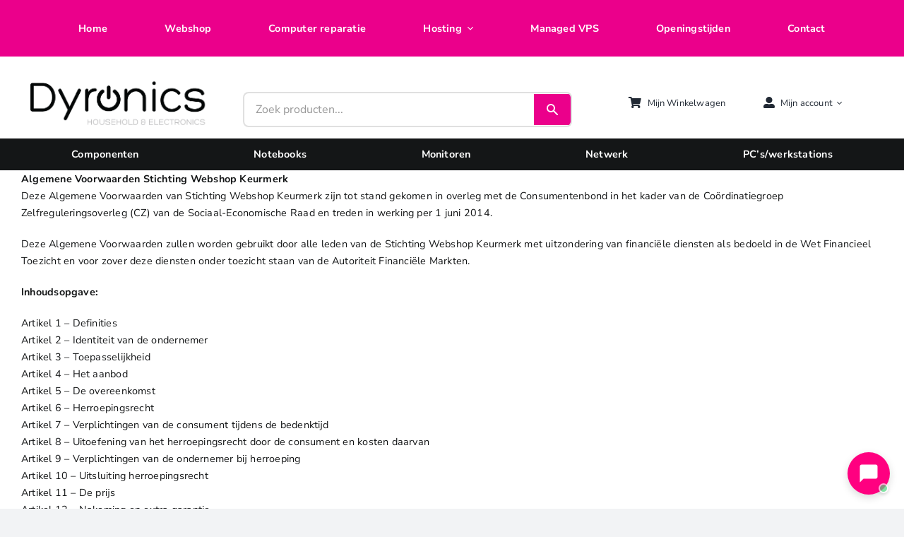

--- FILE ---
content_type: text/html; charset=UTF-8
request_url: https://dyronics.nl/terms-and-conditions/
body_size: 29752
content:
<!DOCTYPE html><html class="avada-html-layout-wide avada-html-header-position-top" lang="nl-NL" prefix="og: http://ogp.me/ns# fb: http://ogp.me/ns/fb#"><head><meta http-equiv="X-UA-Compatible" content="IE=edge" /><meta http-equiv="Content-Type" content="text/html; charset=utf-8"/><meta name="viewport" content="width=device-width, initial-scale=1" /><meta name="google-site-verification" content="-NityaaZ_NjlekphaOiGZBhDeW3K75Fygik-QM2X5JA" /><meta name='robots' content='index, follow, max-image-preview:large, max-snippet:-1, max-video-preview:-1' /><title>Terms and Conditions - Dyronics Nederland</title><link rel="canonical" href="https://dyronics.nl/terms-and-conditions/" /><meta property="og:locale" content="nl_NL" /><meta property="og:type" content="article" /><meta property="og:title" content="Terms and Conditions - Dyronics Nederland" /><meta property="og:description" content="Algemene Voorwaarden Stichting Webshop Keurmerk Deze Algemene Voorwaarden van Stichting [...]" /><meta property="og:url" content="https://dyronics.nl/terms-and-conditions/" /><meta property="og:site_name" content="Dyronics Nederland" /><meta property="article:modified_time" content="2025-07-23T16:56:47+00:00" /><meta name="twitter:card" content="summary_large_image" /><meta name="twitter:label1" content="Geschatte leestijd" /><meta name="twitter:data1" content="25 minuten" /> <script type="application/ld+json" class="yoast-schema-graph">{"@context":"https://schema.org","@graph":[{"@type":"WebPage","@id":"https://dyronics.nl/terms-and-conditions/","url":"https://dyronics.nl/terms-and-conditions/","name":"Terms and Conditions - Dyronics Nederland","isPartOf":{"@id":"https://dyronics.nl/#website"},"datePublished":"2016-02-28T08:28:22+00:00","dateModified":"2025-07-23T16:56:47+00:00","breadcrumb":{"@id":"https://dyronics.nl/terms-and-conditions/#breadcrumb"},"inLanguage":"nl-NL","potentialAction":[{"@type":"ReadAction","target":["https://dyronics.nl/terms-and-conditions/"]}]},{"@type":"BreadcrumbList","@id":"https://dyronics.nl/terms-and-conditions/#breadcrumb","itemListElement":[{"@type":"ListItem","position":1,"name":"Home","item":"https://dyronics.nl/"},{"@type":"ListItem","position":2,"name":"Terms and Conditions"}]},{"@type":"WebSite","@id":"https://dyronics.nl/#website","url":"https://dyronics.nl/","name":"Dyronics Nederland","description":"Huishoudelijke artikelen en electronica","potentialAction":[{"@type":"SearchAction","target":{"@type":"EntryPoint","urlTemplate":"https://dyronics.nl/?s={search_term_string}"},"query-input":{"@type":"PropertyValueSpecification","valueRequired":true,"valueName":"search_term_string"}}],"inLanguage":"nl-NL"}]}</script> <link rel="alternate" type="application/rss+xml" title="Dyronics Nederland &raquo; feed" href="https://dyronics.nl/feed/" /><link rel="alternate" type="application/rss+xml" title="Dyronics Nederland &raquo; reacties feed" href="https://dyronics.nl/comments/feed/" /><link rel="alternate" title="oEmbed (JSON)" type="application/json+oembed" href="https://dyronics.nl/wp-json/oembed/1.0/embed?url=https%3A%2F%2Fdyronics.nl%2Fterms-and-conditions%2F" /><link rel="alternate" title="oEmbed (XML)" type="text/xml+oembed" href="https://dyronics.nl/wp-json/oembed/1.0/embed?url=https%3A%2F%2Fdyronics.nl%2Fterms-and-conditions%2F&#038;format=xml" /><meta name="description" content="Algemene Voorwaarden Stichting Webshop Keurmerk
Deze Algemene Voorwaarden van Stichting Webshop Keurmerk zijn tot stand gekomen in overleg met de Consumentenbond in het kader van de Coördinatiegroep Zelfreguleringsoverleg (CZ) van de Sociaal-Economische Raad en treden in werking per 1 juni 2014.  Deze Algemene Voorwaarden zullen worden gebruikt door alle leden van de Stichting Webshop Keurmerk met uitzondering"/><meta property="og:locale" content="nl_NL"/><meta property="og:type" content="article"/><meta property="og:site_name" content="Dyronics Nederland"/><meta property="og:title" content="Terms and Conditions - Dyronics Nederland"/><meta property="og:description" content="Algemene Voorwaarden Stichting Webshop Keurmerk
Deze Algemene Voorwaarden van Stichting Webshop Keurmerk zijn tot stand gekomen in overleg met de Consumentenbond in het kader van de Coördinatiegroep Zelfreguleringsoverleg (CZ) van de Sociaal-Economische Raad en treden in werking per 1 juni 2014.  Deze Algemene Voorwaarden zullen worden gebruikt door alle leden van de Stichting Webshop Keurmerk met uitzondering"/><meta property="og:url" content="https://dyronics.nl/terms-and-conditions/"/><meta property="article:modified_time" content="2025-07-23T16:56:47+00:00"/><meta property="og:image" content="https://dyronics.nl/wp-content/uploads/2022/01/logo-dyronics.png"/><meta property="og:image:width" content="318"/><meta property="og:image:height" content="107"/><meta property="og:image:type" content="image/png"/><style id='wp-img-auto-sizes-contain-inline-css' type='text/css'>img:is([sizes=auto i],[sizes^="auto," i]){contain-intrinsic-size:3000px 1500px}
/*# sourceURL=wp-img-auto-sizes-contain-inline-css */</style><!-- <link rel='stylesheet' id='drc-widget-css' href='https://dyronics.nl/wp-content/cache/autoptimize/css/autoptimize_single_eb6d492096a91094154f7c2762a483aa.css?ver=2.5.0' type='text/css' media='all' /> --><!-- <link rel='stylesheet' id='dyronics-search-css' href='https://dyronics.nl/wp-content/cache/autoptimize/css/autoptimize_single_544d258789256f5de679907a7b6e762d.css?ver=1.0.8' type='text/css' media='all' /> -->
<link rel="stylesheet" type="text/css" href="//dyronics.nl/wp-content/cache/wpfc-minified/llgmq6fx/8hfdg.css" media="all"/><style id='dyronics-search-inline-css' type='text/css'>.dyronics-search-field {
border-color: #e0e0e0 !important;
}
.dyronics-search-field:focus-within {
border-color: #eb008b !important;
}
.dyronics-search-submit {
background: #eb008b !important;
}
.dyronics-search-submit:hover {
background: #eb008b !important;
opacity: 0.9;
}
/*# sourceURL=dyronics-search-inline-css */</style><style id='woocommerce-inline-inline-css' type='text/css'>.woocommerce form .form-row .required { visibility: visible; }
/*# sourceURL=woocommerce-inline-inline-css */</style><!-- <link rel='stylesheet' id='woocrm-frontend-css' href='https://dyronics.nl/wp-content/cache/autoptimize/css/autoptimize_single_4bb52a46eb88cb9174165ebde09546ee.css?ver=1.0.0' type='text/css' media='all' /> -->
<link rel="stylesheet" type="text/css" href="//dyronics.nl/wp-content/cache/wpfc-minified/8n3ifwvo/8hfdg.css" media="all"/><!-- <link rel='stylesheet' id='mollie-applepaydirect-css' href='https://dyronics.nl/wp-content/plugins/mollie-payments-for-woocommerce/public/css/mollie-applepaydirect.min.css?ver=1766519090' type='text/css' media='screen' /> -->
<link rel="stylesheet" type="text/css" href="//dyronics.nl/wp-content/cache/wpfc-minified/kc9wg70s/8hfdg.css" media="screen"/><!-- <link rel='stylesheet' id='child-style-css' href='https://dyronics.nl/wp-content/themes/Avada-Child-Theme/style.css?ver=6.9' type='text/css' media='all' /> --><!-- <link rel='stylesheet' id='fusion-dynamic-css-css' href='https://dyronics.nl/wp-content/uploads/fusion-styles/aa8a973ea0c4b37933a4d53b951ac39f.min.css?ver=3.14.2' type='text/css' media='all' /> -->
<link rel="stylesheet" type="text/css" href="//dyronics.nl/wp-content/cache/wpfc-minified/etdfcfm8/8hg1x.css" media="all"/> <script type="text/javascript" src="https://dyronics.nl/wp-includes/js/jquery/jquery.min.js?ver=3.7.1" id="jquery-core-js"></script> <script type="text/javascript" src="https://dyronics.nl/wp-includes/js/jquery/jquery-migrate.min.js?ver=3.4.1" id="jquery-migrate-js"></script> <script type="text/javascript" src="https://dyronics.nl/wp-content/plugins/woocommerce/assets/js/jquery-blockui/jquery.blockUI.min.js?ver=2.7.0-wc.10.4.3" id="wc-jquery-blockui-js" defer="defer" data-wp-strategy="defer"></script> <script type="text/javascript" src="https://dyronics.nl/wp-content/plugins/woocommerce/assets/js/js-cookie/js.cookie.min.js?ver=2.1.4-wc.10.4.3" id="wc-js-cookie-js" defer="defer" data-wp-strategy="defer"></script> <script type="text/javascript" id="woocommerce-js-extra">var woocommerce_params = {"ajax_url":"/wp-admin/admin-ajax.php","wc_ajax_url":"/?wc-ajax=%%endpoint%%","i18n_password_show":"Wachtwoord weergeven","i18n_password_hide":"Wachtwoord verbergen"};
//# sourceURL=woocommerce-js-extra</script> <script type="text/javascript" src="https://dyronics.nl/wp-content/plugins/woocommerce/assets/js/frontend/woocommerce.min.js?ver=10.4.3" id="woocommerce-js" defer="defer" data-wp-strategy="defer"></script> <link rel="https://api.w.org/" href="https://dyronics.nl/wp-json/" /><link rel="alternate" title="JSON" type="application/json" href="https://dyronics.nl/wp-json/wp/v2/pages/2183" /><link rel="EditURI" type="application/rsd+xml" title="RSD" href="https://dyronics.nl/xmlrpc.php?rsd" /><meta name="generator" content="WordPress 6.9" /><meta name="generator" content="WooCommerce 10.4.3" /><link rel='shortlink' href='https://dyronics.nl/?p=2183' /><style type="text/css" id="css-fb-visibility">@media screen and (max-width: 640px){.fusion-no-small-visibility{display:none !important;}body .sm-text-align-center{text-align:center !important;}body .sm-text-align-left{text-align:left !important;}body .sm-text-align-right{text-align:right !important;}body .sm-text-align-justify{text-align:justify !important;}body .sm-flex-align-center{justify-content:center !important;}body .sm-flex-align-flex-start{justify-content:flex-start !important;}body .sm-flex-align-flex-end{justify-content:flex-end !important;}body .sm-mx-auto{margin-left:auto !important;margin-right:auto !important;}body .sm-ml-auto{margin-left:auto !important;}body .sm-mr-auto{margin-right:auto !important;}body .fusion-absolute-position-small{position:absolute;width:100%;}.awb-sticky.awb-sticky-small{ position: sticky; top: var(--awb-sticky-offset,0); }}@media screen and (min-width: 641px) and (max-width: 1024px){.fusion-no-medium-visibility{display:none !important;}body .md-text-align-center{text-align:center !important;}body .md-text-align-left{text-align:left !important;}body .md-text-align-right{text-align:right !important;}body .md-text-align-justify{text-align:justify !important;}body .md-flex-align-center{justify-content:center !important;}body .md-flex-align-flex-start{justify-content:flex-start !important;}body .md-flex-align-flex-end{justify-content:flex-end !important;}body .md-mx-auto{margin-left:auto !important;margin-right:auto !important;}body .md-ml-auto{margin-left:auto !important;}body .md-mr-auto{margin-right:auto !important;}body .fusion-absolute-position-medium{position:absolute;width:100%;}.awb-sticky.awb-sticky-medium{ position: sticky; top: var(--awb-sticky-offset,0); }}@media screen and (min-width: 1025px){.fusion-no-large-visibility{display:none !important;}body .lg-text-align-center{text-align:center !important;}body .lg-text-align-left{text-align:left !important;}body .lg-text-align-right{text-align:right !important;}body .lg-text-align-justify{text-align:justify !important;}body .lg-flex-align-center{justify-content:center !important;}body .lg-flex-align-flex-start{justify-content:flex-start !important;}body .lg-flex-align-flex-end{justify-content:flex-end !important;}body .lg-mx-auto{margin-left:auto !important;margin-right:auto !important;}body .lg-ml-auto{margin-left:auto !important;}body .lg-mr-auto{margin-right:auto !important;}body .fusion-absolute-position-large{position:absolute;width:100%;}.awb-sticky.awb-sticky-large{ position: sticky; top: var(--awb-sticky-offset,0); }}</style><noscript><style>.woocommerce-product-gallery{ opacity: 1 !important; }</style></noscript> <script type="text/javascript">var doc = document.documentElement;
doc.setAttribute( 'data-useragent', navigator.userAgent );</script> <style id='global-styles-inline-css' type='text/css'>:root{--wp--preset--aspect-ratio--square: 1;--wp--preset--aspect-ratio--4-3: 4/3;--wp--preset--aspect-ratio--3-4: 3/4;--wp--preset--aspect-ratio--3-2: 3/2;--wp--preset--aspect-ratio--2-3: 2/3;--wp--preset--aspect-ratio--16-9: 16/9;--wp--preset--aspect-ratio--9-16: 9/16;--wp--preset--color--black: #000000;--wp--preset--color--cyan-bluish-gray: #abb8c3;--wp--preset--color--white: #ffffff;--wp--preset--color--pale-pink: #f78da7;--wp--preset--color--vivid-red: #cf2e2e;--wp--preset--color--luminous-vivid-orange: #ff6900;--wp--preset--color--luminous-vivid-amber: #fcb900;--wp--preset--color--light-green-cyan: #7bdcb5;--wp--preset--color--vivid-green-cyan: #00d084;--wp--preset--color--pale-cyan-blue: #8ed1fc;--wp--preset--color--vivid-cyan-blue: #0693e3;--wp--preset--color--vivid-purple: #9b51e0;--wp--preset--color--awb-color-1: #ffffff;--wp--preset--color--awb-color-2: #f9f9fb;--wp--preset--color--awb-color-3: #f2f3f5;--wp--preset--color--awb-color-4: #eb008b;--wp--preset--color--awb-color-5: #198fd9;--wp--preset--color--awb-color-6: #434549;--wp--preset--color--awb-color-7: #212326;--wp--preset--color--awb-color-8: #141617;--wp--preset--gradient--vivid-cyan-blue-to-vivid-purple: linear-gradient(135deg,rgb(6,147,227) 0%,rgb(155,81,224) 100%);--wp--preset--gradient--light-green-cyan-to-vivid-green-cyan: linear-gradient(135deg,rgb(122,220,180) 0%,rgb(0,208,130) 100%);--wp--preset--gradient--luminous-vivid-amber-to-luminous-vivid-orange: linear-gradient(135deg,rgb(252,185,0) 0%,rgb(255,105,0) 100%);--wp--preset--gradient--luminous-vivid-orange-to-vivid-red: linear-gradient(135deg,rgb(255,105,0) 0%,rgb(207,46,46) 100%);--wp--preset--gradient--very-light-gray-to-cyan-bluish-gray: linear-gradient(135deg,rgb(238,238,238) 0%,rgb(169,184,195) 100%);--wp--preset--gradient--cool-to-warm-spectrum: linear-gradient(135deg,rgb(74,234,220) 0%,rgb(151,120,209) 20%,rgb(207,42,186) 40%,rgb(238,44,130) 60%,rgb(251,105,98) 80%,rgb(254,248,76) 100%);--wp--preset--gradient--blush-light-purple: linear-gradient(135deg,rgb(255,206,236) 0%,rgb(152,150,240) 100%);--wp--preset--gradient--blush-bordeaux: linear-gradient(135deg,rgb(254,205,165) 0%,rgb(254,45,45) 50%,rgb(107,0,62) 100%);--wp--preset--gradient--luminous-dusk: linear-gradient(135deg,rgb(255,203,112) 0%,rgb(199,81,192) 50%,rgb(65,88,208) 100%);--wp--preset--gradient--pale-ocean: linear-gradient(135deg,rgb(255,245,203) 0%,rgb(182,227,212) 50%,rgb(51,167,181) 100%);--wp--preset--gradient--electric-grass: linear-gradient(135deg,rgb(202,248,128) 0%,rgb(113,206,126) 100%);--wp--preset--gradient--midnight: linear-gradient(135deg,rgb(2,3,129) 0%,rgb(40,116,252) 100%);--wp--preset--font-size--small: 9px;--wp--preset--font-size--medium: 20px;--wp--preset--font-size--large: 18px;--wp--preset--font-size--x-large: 42px;--wp--preset--font-size--normal: 12px;--wp--preset--font-size--xlarge: 24px;--wp--preset--font-size--huge: 36px;--wp--preset--spacing--20: 0.44rem;--wp--preset--spacing--30: 0.67rem;--wp--preset--spacing--40: 1rem;--wp--preset--spacing--50: 1.5rem;--wp--preset--spacing--60: 2.25rem;--wp--preset--spacing--70: 3.38rem;--wp--preset--spacing--80: 5.06rem;--wp--preset--shadow--natural: 6px 6px 9px rgba(0, 0, 0, 0.2);--wp--preset--shadow--deep: 12px 12px 50px rgba(0, 0, 0, 0.4);--wp--preset--shadow--sharp: 6px 6px 0px rgba(0, 0, 0, 0.2);--wp--preset--shadow--outlined: 6px 6px 0px -3px rgb(255, 255, 255), 6px 6px rgb(0, 0, 0);--wp--preset--shadow--crisp: 6px 6px 0px rgb(0, 0, 0);}:where(.is-layout-flex){gap: 0.5em;}:where(.is-layout-grid){gap: 0.5em;}body .is-layout-flex{display: flex;}.is-layout-flex{flex-wrap: wrap;align-items: center;}.is-layout-flex > :is(*, div){margin: 0;}body .is-layout-grid{display: grid;}.is-layout-grid > :is(*, div){margin: 0;}:where(.wp-block-columns.is-layout-flex){gap: 2em;}:where(.wp-block-columns.is-layout-grid){gap: 2em;}:where(.wp-block-post-template.is-layout-flex){gap: 1.25em;}:where(.wp-block-post-template.is-layout-grid){gap: 1.25em;}.has-black-color{color: var(--wp--preset--color--black) !important;}.has-cyan-bluish-gray-color{color: var(--wp--preset--color--cyan-bluish-gray) !important;}.has-white-color{color: var(--wp--preset--color--white) !important;}.has-pale-pink-color{color: var(--wp--preset--color--pale-pink) !important;}.has-vivid-red-color{color: var(--wp--preset--color--vivid-red) !important;}.has-luminous-vivid-orange-color{color: var(--wp--preset--color--luminous-vivid-orange) !important;}.has-luminous-vivid-amber-color{color: var(--wp--preset--color--luminous-vivid-amber) !important;}.has-light-green-cyan-color{color: var(--wp--preset--color--light-green-cyan) !important;}.has-vivid-green-cyan-color{color: var(--wp--preset--color--vivid-green-cyan) !important;}.has-pale-cyan-blue-color{color: var(--wp--preset--color--pale-cyan-blue) !important;}.has-vivid-cyan-blue-color{color: var(--wp--preset--color--vivid-cyan-blue) !important;}.has-vivid-purple-color{color: var(--wp--preset--color--vivid-purple) !important;}.has-black-background-color{background-color: var(--wp--preset--color--black) !important;}.has-cyan-bluish-gray-background-color{background-color: var(--wp--preset--color--cyan-bluish-gray) !important;}.has-white-background-color{background-color: var(--wp--preset--color--white) !important;}.has-pale-pink-background-color{background-color: var(--wp--preset--color--pale-pink) !important;}.has-vivid-red-background-color{background-color: var(--wp--preset--color--vivid-red) !important;}.has-luminous-vivid-orange-background-color{background-color: var(--wp--preset--color--luminous-vivid-orange) !important;}.has-luminous-vivid-amber-background-color{background-color: var(--wp--preset--color--luminous-vivid-amber) !important;}.has-light-green-cyan-background-color{background-color: var(--wp--preset--color--light-green-cyan) !important;}.has-vivid-green-cyan-background-color{background-color: var(--wp--preset--color--vivid-green-cyan) !important;}.has-pale-cyan-blue-background-color{background-color: var(--wp--preset--color--pale-cyan-blue) !important;}.has-vivid-cyan-blue-background-color{background-color: var(--wp--preset--color--vivid-cyan-blue) !important;}.has-vivid-purple-background-color{background-color: var(--wp--preset--color--vivid-purple) !important;}.has-black-border-color{border-color: var(--wp--preset--color--black) !important;}.has-cyan-bluish-gray-border-color{border-color: var(--wp--preset--color--cyan-bluish-gray) !important;}.has-white-border-color{border-color: var(--wp--preset--color--white) !important;}.has-pale-pink-border-color{border-color: var(--wp--preset--color--pale-pink) !important;}.has-vivid-red-border-color{border-color: var(--wp--preset--color--vivid-red) !important;}.has-luminous-vivid-orange-border-color{border-color: var(--wp--preset--color--luminous-vivid-orange) !important;}.has-luminous-vivid-amber-border-color{border-color: var(--wp--preset--color--luminous-vivid-amber) !important;}.has-light-green-cyan-border-color{border-color: var(--wp--preset--color--light-green-cyan) !important;}.has-vivid-green-cyan-border-color{border-color: var(--wp--preset--color--vivid-green-cyan) !important;}.has-pale-cyan-blue-border-color{border-color: var(--wp--preset--color--pale-cyan-blue) !important;}.has-vivid-cyan-blue-border-color{border-color: var(--wp--preset--color--vivid-cyan-blue) !important;}.has-vivid-purple-border-color{border-color: var(--wp--preset--color--vivid-purple) !important;}.has-vivid-cyan-blue-to-vivid-purple-gradient-background{background: var(--wp--preset--gradient--vivid-cyan-blue-to-vivid-purple) !important;}.has-light-green-cyan-to-vivid-green-cyan-gradient-background{background: var(--wp--preset--gradient--light-green-cyan-to-vivid-green-cyan) !important;}.has-luminous-vivid-amber-to-luminous-vivid-orange-gradient-background{background: var(--wp--preset--gradient--luminous-vivid-amber-to-luminous-vivid-orange) !important;}.has-luminous-vivid-orange-to-vivid-red-gradient-background{background: var(--wp--preset--gradient--luminous-vivid-orange-to-vivid-red) !important;}.has-very-light-gray-to-cyan-bluish-gray-gradient-background{background: var(--wp--preset--gradient--very-light-gray-to-cyan-bluish-gray) !important;}.has-cool-to-warm-spectrum-gradient-background{background: var(--wp--preset--gradient--cool-to-warm-spectrum) !important;}.has-blush-light-purple-gradient-background{background: var(--wp--preset--gradient--blush-light-purple) !important;}.has-blush-bordeaux-gradient-background{background: var(--wp--preset--gradient--blush-bordeaux) !important;}.has-luminous-dusk-gradient-background{background: var(--wp--preset--gradient--luminous-dusk) !important;}.has-pale-ocean-gradient-background{background: var(--wp--preset--gradient--pale-ocean) !important;}.has-electric-grass-gradient-background{background: var(--wp--preset--gradient--electric-grass) !important;}.has-midnight-gradient-background{background: var(--wp--preset--gradient--midnight) !important;}.has-small-font-size{font-size: var(--wp--preset--font-size--small) !important;}.has-medium-font-size{font-size: var(--wp--preset--font-size--medium) !important;}.has-large-font-size{font-size: var(--wp--preset--font-size--large) !important;}.has-x-large-font-size{font-size: var(--wp--preset--font-size--x-large) !important;}
/*# sourceURL=global-styles-inline-css */</style></head><body class="wp-singular page-template-default page page-id-2183 wp-theme-Avada wp-child-theme-Avada-Child-Theme theme-Avada woocommerce-no-js fusion-image-hovers fusion-pagination-sizing fusion-button_type-flat fusion-button_span-no fusion-button_gradient-linear avada-image-rollover-circle-yes avada-image-rollover-yes avada-image-rollover-direction-left dont-animate fusion-body ltr fusion-sticky-header no-tablet-sticky-header no-mobile-sticky-header no-mobile-slidingbar no-mobile-totop avada-has-rev-slider-styles fusion-disable-outline fusion-sub-menu-fade mobile-logo-pos-left layout-wide-mode avada-has-boxed-modal-shadow-none layout-scroll-offset-full fusion-top-header menu-text-align-center fusion-woo-product-design-classic fusion-woo-shop-page-columns-4 fusion-woo-related-columns-5 fusion-woo-archive-page-columns-3 avada-has-woo-gallery-disabled woo-sale-badge-circle woo-outofstock-badge-top_bar mobile-menu-design-classic fusion-show-pagination-text fusion-header-layout-v3 avada-responsive avada-footer-fx-none avada-menu-highlight-style-bar fusion-search-form-clean fusion-main-menu-search-overlay fusion-avatar-circle avada-dropdown-styles avada-blog-layout-large avada-blog-archive-layout-large avada-header-shadow-no avada-menu-icon-position-left avada-has-megamenu-shadow avada-has-mobile-menu-search avada-has-main-nav-search-icon avada-has-titlebar-hide avada-header-border-color-full-transparent avada-has-pagination-width_height avada-flyout-menu-direction-fade avada-ec-views-v1" data-awb-post-id="2183"> <a class="skip-link screen-reader-text" href="#content">Ga naar inhoud</a><div id="boxed-wrapper"><div id="wrapper" class="fusion-wrapper"><div id="home" style="position:relative;top:-1px;"></div><div class="fusion-tb-header"><div class="fusion-fullwidth fullwidth-box fusion-builder-row-1 fusion-flex-container has-pattern-background has-mask-background nonhundred-percent-fullwidth non-hundred-percent-height-scrolling fusion-no-small-visibility fusion-no-medium-visibility fusion-custom-z-index" style="--awb-border-radius-top-left:0px;--awb-border-radius-top-right:0px;--awb-border-radius-bottom-right:0px;--awb-border-radius-bottom-left:0px;--awb-overflow:visible;--awb-z-index:10000;--awb-background-color:#eb008b;--awb-flex-wrap:wrap;" ><div class="fusion-builder-row fusion-row fusion-flex-align-items-flex-start fusion-flex-align-content-flex-start fusion-flex-content-wrap" style="max-width:1339px;margin-left: calc(-3% / 2 );margin-right: calc(-3% / 2 );"><header class="fusion-layout-column fusion_builder_column fusion-builder-column-0 fusion_builder_column_1_1 1_1 fusion-flex-column fusion-flex-align-self-stretch" style="--awb-bg-size:cover;--awb-width-large:100%;--awb-margin-top-large:0px;--awb-spacing-right-large:1.455%;--awb-margin-bottom-large:0px;--awb-spacing-left-large:1.455%;--awb-width-medium:100%;--awb-order-medium:0;--awb-spacing-right-medium:1.455%;--awb-spacing-left-medium:1.455%;--awb-width-small:100%;--awb-order-small:0;--awb-spacing-right-small:1.455%;--awb-spacing-left-small:1.455%;"><div class="fusion-column-wrapper fusion-column-has-shadow fusion-flex-justify-content-flex-start fusion-content-layout-column"><nav class="awb-menu awb-menu_row awb-menu_em-click mobile-mode-always-expanded awb-menu_icons-left awb-menu_dc-yes mobile-trigger-fullwidth-on awb-menu_mobile-toggle awb-menu_mt-fullwidth close-on-outer-click-yes loading mega-menu-loading awb-menu_desktop awb-menu_dropdown awb-menu_expand-right awb-menu_transition-fade" style="--awb-font-size:1.0em;--awb-margin-top:15px;--awb-margin-bottom:15px;--awb-min-height:50px;--awb-bg:var(--awb-color4);--awb-align-items:center;--awb-justify-content:space-evenly;--awb-color:var(--awb-color1);--awb-active-color:#37043a;--awb-submenu-color:var(--awb-color7);--awb-submenu-bg:var(--awb-color1);--awb-submenu-sep-color:var(--awb-color5);--awb-submenu-items-padding-top:5px;--awb-submenu-items-padding-right:5px;--awb-submenu-items-padding-bottom:5px;--awb-submenu-items-padding-left:5px;--awb-submenu-font-size:1.0em;--awb-icons-color:var(--awb-color1);--awb-main-justify-content:flex-start;--awb-sub-justify-content:center;--awb-mobile-nav-items-height:50;--awb-mobile-trigger-color:var(--awb-color1);--awb-mobile-trigger-background-color:var(--awb-color4);--awb-mobile-justify:flex-start;--awb-mobile-caret-left:auto;--awb-mobile-caret-right:0;--awb-box-shadow: 0px 0px ;;--awb-fusion-font-family-typography:&quot;Nunito Sans&quot;;--awb-fusion-font-style-typography:normal;--awb-fusion-font-weight-typography:700;--awb-fusion-font-family-submenu-typography:&quot;Nunito Sans&quot;;--awb-fusion-font-style-submenu-typography:normal;--awb-fusion-font-weight-submenu-typography:500;--awb-fusion-font-family-mobile-typography:inherit;--awb-fusion-font-style-mobile-typography:normal;--awb-fusion-font-weight-mobile-typography:400;" aria-label="Hoofdmenu" data-breakpoint="0" data-count="0" data-transition-type="fade" data-transition-time="300" data-expand="right"><ul id="menu-hoofdmenu" class="fusion-menu awb-menu__main-ul awb-menu__main-ul_row"><li  id="menu-item-5347"  class="menu-item menu-item-type-post_type menu-item-object-page menu-item-home menu-item-5347 awb-menu__li awb-menu__main-li awb-menu__main-li_regular"  data-item-id="5347"><span class="awb-menu__main-background-default awb-menu__main-background-default_fade"></span><span class="awb-menu__main-background-active awb-menu__main-background-active_fade"></span><a  href="https://dyronics.nl/" class="awb-menu__main-a awb-menu__main-a_regular"><span class="menu-text">Home</span></a></li><li  id="menu-item-199168"  class="menu-item menu-item-type-post_type menu-item-object-page menu-item-199168 awb-menu__li awb-menu__main-li awb-menu__main-li_regular"  data-item-id="199168"><span class="awb-menu__main-background-default awb-menu__main-background-default_fade"></span><span class="awb-menu__main-background-active awb-menu__main-background-active_fade"></span><a  href="https://dyronics.nl/shop/" class="awb-menu__main-a awb-menu__main-a_regular"><span class="menu-text">Webshop</span></a></li><li  id="menu-item-9620"  class="menu-item menu-item-type-post_type menu-item-object-page menu-item-9620 awb-menu__li awb-menu__main-li awb-menu__main-li_regular"  data-item-id="9620"><span class="awb-menu__main-background-default awb-menu__main-background-default_fade"></span><span class="awb-menu__main-background-active awb-menu__main-background-active_fade"></span><a  href="https://dyronics.nl/computer-reparatie-borne/" class="awb-menu__main-a awb-menu__main-a_regular"><span class="menu-text">Computer reparatie</span></a></li><li  id="menu-item-212252"  class="menu-item menu-item-type-post_type menu-item-object-page menu-item-has-children menu-item-212252 awb-menu__li awb-menu__main-li awb-menu__main-li_regular"  data-item-id="212252"><span class="awb-menu__main-background-default awb-menu__main-background-default_fade"></span><span class="awb-menu__main-background-active awb-menu__main-background-active_fade"></span><a  title="Hosting" href="https://dyronics.nl/webhosting/" class="awb-menu__main-a awb-menu__main-a_regular"><span class="menu-text">Hosting</span></a><button type="button" aria-label="Open submenu of Hosting" aria-expanded="false" class="awb-menu__open-nav-submenu_mobile awb-menu__open-nav-submenu_click awb-menu__open-nav-submenu_main awb-menu__open-nav-submenu_needs-spacing"></button><ul class="awb-menu__sub-ul awb-menu__sub-ul_main"><li  id="menu-item-212255"  class="menu-item menu-item-type-post_type menu-item-object-page menu-item-212255 awb-menu__li awb-menu__sub-li" ><a  href="https://dyronics.nl/webhosting/" class="awb-menu__sub-a"><span>Webhosting</span></a></li><li  id="menu-item-212155"  class="menu-item menu-item-type-post_type menu-item-object-page menu-item-212155 awb-menu__li awb-menu__sub-li" ><a  title="Nextcloud" href="https://dyronics.nl/nextcloud/" class="awb-menu__sub-a"><span>Nextcloud</span></a></li></ul></li><li  id="menu-item-203718"  class="menu-item menu-item-type-post_type menu-item-object-page menu-item-203718 awb-menu__li awb-menu__main-li awb-menu__main-li_regular"  data-item-id="203718"><span class="awb-menu__main-background-default awb-menu__main-background-default_fade"></span><span class="awb-menu__main-background-active awb-menu__main-background-active_fade"></span><a  href="https://dyronics.nl/managed-vps/" class="awb-menu__main-a awb-menu__main-a_regular"><span class="menu-text">Managed VPS</span></a></li><li  id="menu-item-21098"  class="menu-item menu-item-type-post_type menu-item-object-page menu-item-21098 awb-menu__li awb-menu__main-li awb-menu__main-li_regular"  data-item-id="21098"><span class="awb-menu__main-background-default awb-menu__main-background-default_fade"></span><span class="awb-menu__main-background-active awb-menu__main-background-active_fade"></span><a  href="https://dyronics.nl/openingstijden/" class="awb-menu__main-a awb-menu__main-a_regular"><span class="menu-text">Openingstijden</span></a></li><li  id="menu-item-5555"  class="menu-item menu-item-type-post_type menu-item-object-page menu-item-5555 awb-menu__li awb-menu__main-li awb-menu__main-li_regular"  data-item-id="5555"><span class="awb-menu__main-background-default awb-menu__main-background-default_fade"></span><span class="awb-menu__main-background-active awb-menu__main-background-active_fade"></span><a  href="https://dyronics.nl/contact/" class="awb-menu__main-a awb-menu__main-a_regular"><span class="menu-text">Contact</span></a></li></ul></nav></div></header></div></div><div class="fusion-fullwidth fullwidth-box fusion-builder-row-2 fusion-flex-container has-pattern-background has-mask-background nonhundred-percent-fullwidth non-hundred-percent-height-scrolling fusion-no-small-visibility fusion-no-large-visibility fusion-custom-z-index" style="--awb-border-radius-top-left:0px;--awb-border-radius-top-right:0px;--awb-border-radius-bottom-right:0px;--awb-border-radius-bottom-left:0px;--awb-z-index:99999;--awb-background-color:#eb008b;--awb-flex-wrap:wrap;" ><div class="fusion-builder-row fusion-row fusion-flex-align-items-flex-start fusion-flex-content-wrap" style="max-width:1339px;margin-left: calc(-3% / 2 );margin-right: calc(-3% / 2 );"><div class="fusion-layout-column fusion_builder_column fusion-builder-column-1 fusion_builder_column_1_1 1_1 fusion-flex-column" style="--awb-bg-size:cover;--awb-width-large:100%;--awb-margin-top-large:0px;--awb-spacing-right-large:1.455%;--awb-margin-bottom-large:0px;--awb-spacing-left-large:1.455%;--awb-width-medium:100%;--awb-order-medium:0;--awb-spacing-right-medium:1.455%;--awb-spacing-left-medium:1.455%;--awb-width-small:100%;--awb-order-small:0;--awb-spacing-right-small:1.455%;--awb-spacing-left-small:1.455%;"><div class="fusion-column-wrapper fusion-column-has-shadow fusion-flex-justify-content-flex-start fusion-content-layout-column"><nav class="awb-menu awb-menu_row awb-menu_em-click mobile-mode-collapse-to-button awb-menu_icons-left awb-menu_dc-yes mobile-trigger-fullwidth-on awb-menu_mobile-toggle awb-menu_indent-left awb-menu_mt-fullwidth mobile-size-full-absolute loading mega-menu-loading collapse-enabled awb-menu_flyout awb-menu_flyout__fade" style="--awb-bg:var(--awb-color4);--awb-justify-content:space-around;--awb-color:var(--awb-color1);--awb-active-color:#37043a;--awb-icons-color:var(--awb-color1);--awb-main-justify-content:flex-start;--awb-mobile-trigger-color:var(--awb-color1);--awb-mobile-trigger-background-color:var(--awb-color4);--awb-mobile-justify:flex-start;--awb-mobile-caret-left:auto;--awb-mobile-caret-right:0;--awb-fusion-font-family-typography:&quot;Nunito Sans&quot;;--awb-fusion-font-style-typography:normal;--awb-fusion-font-weight-typography:700;--awb-fusion-font-family-submenu-typography:&quot;Nunito Sans&quot;;--awb-fusion-font-style-submenu-typography:normal;--awb-fusion-font-weight-submenu-typography:400;--awb-fusion-font-family-mobile-typography:inherit;--awb-fusion-font-style-mobile-typography:normal;--awb-fusion-font-weight-mobile-typography:400;" aria-label="Hoofdmenu" data-breakpoint="640" data-count="1" data-transition-type="fade" data-transition-time="300"><button type="button" class="awb-menu__m-toggle" aria-expanded="false" aria-controls="menu-hoofdmenu"><span class="awb-menu__m-toggle-inner"><span class="collapsed-nav-text">MENU</span><span class="awb-menu__m-collapse-icon"><span class="awb-menu__m-collapse-icon-open fa-bars fas"></span><span class="awb-menu__m-collapse-icon-close fa-times fas"></span></span></span></button><button type="button" class="awb-menu__flyout-close" onClick="fusionNavCloseFlyoutSub(this);"></button><ul id="menu-hoofdmenu-1" class="fusion-menu awb-menu__main-ul awb-menu__main-ul_row"><li   class="menu-item menu-item-type-post_type menu-item-object-page menu-item-home menu-item-5347 awb-menu__li awb-menu__main-li awb-menu__main-li_regular"  data-item-id="5347"><span class="awb-menu__main-background-default awb-menu__main-background-default_fade"></span><span class="awb-menu__main-background-active awb-menu__main-background-active_fade"></span><a  href="https://dyronics.nl/" class="awb-menu__main-a awb-menu__main-a_regular"><span class="menu-text">Home</span></a></li><li   class="menu-item menu-item-type-post_type menu-item-object-page menu-item-199168 awb-menu__li awb-menu__main-li awb-menu__main-li_regular"  data-item-id="199168"><span class="awb-menu__main-background-default awb-menu__main-background-default_fade"></span><span class="awb-menu__main-background-active awb-menu__main-background-active_fade"></span><a  href="https://dyronics.nl/shop/" class="awb-menu__main-a awb-menu__main-a_regular"><span class="menu-text">Webshop</span></a></li><li   class="menu-item menu-item-type-post_type menu-item-object-page menu-item-9620 awb-menu__li awb-menu__main-li awb-menu__main-li_regular"  data-item-id="9620"><span class="awb-menu__main-background-default awb-menu__main-background-default_fade"></span><span class="awb-menu__main-background-active awb-menu__main-background-active_fade"></span><a  href="https://dyronics.nl/computer-reparatie-borne/" class="awb-menu__main-a awb-menu__main-a_regular"><span class="menu-text">Computer reparatie</span></a></li><li   class="menu-item menu-item-type-post_type menu-item-object-page menu-item-has-children menu-item-212252 awb-menu__li awb-menu__main-li awb-menu__main-li_regular"  data-item-id="212252"><span class="awb-menu__main-background-default awb-menu__main-background-default_fade"></span><span class="awb-menu__main-background-active awb-menu__main-background-active_fade"></span><a  title="Hosting" href="https://dyronics.nl/webhosting/" class="awb-menu__main-a awb-menu__main-a_regular"><span class="menu-text">Hosting</span></a><button type="button" aria-label="Open submenu of Hosting" aria-expanded="false" class="awb-menu__open-nav-submenu_mobile awb-menu__open-nav-submenu_click awb-menu__open-nav-submenu_main awb-menu__open-nav-submenu_needs-spacing"></button><ul class="awb-menu__sub-ul awb-menu__sub-ul_main"><li   class="menu-item menu-item-type-post_type menu-item-object-page menu-item-212255 awb-menu__li awb-menu__sub-li" ><a  href="https://dyronics.nl/webhosting/" class="awb-menu__sub-a"><span>Webhosting</span></a></li><li   class="menu-item menu-item-type-post_type menu-item-object-page menu-item-212155 awb-menu__li awb-menu__sub-li" ><a  title="Nextcloud" href="https://dyronics.nl/nextcloud/" class="awb-menu__sub-a"><span>Nextcloud</span></a></li></ul></li><li   class="menu-item menu-item-type-post_type menu-item-object-page menu-item-203718 awb-menu__li awb-menu__main-li awb-menu__main-li_regular"  data-item-id="203718"><span class="awb-menu__main-background-default awb-menu__main-background-default_fade"></span><span class="awb-menu__main-background-active awb-menu__main-background-active_fade"></span><a  href="https://dyronics.nl/managed-vps/" class="awb-menu__main-a awb-menu__main-a_regular"><span class="menu-text">Managed VPS</span></a></li><li   class="menu-item menu-item-type-post_type menu-item-object-page menu-item-21098 awb-menu__li awb-menu__main-li awb-menu__main-li_regular"  data-item-id="21098"><span class="awb-menu__main-background-default awb-menu__main-background-default_fade"></span><span class="awb-menu__main-background-active awb-menu__main-background-active_fade"></span><a  href="https://dyronics.nl/openingstijden/" class="awb-menu__main-a awb-menu__main-a_regular"><span class="menu-text">Openingstijden</span></a></li><li   class="menu-item menu-item-type-post_type menu-item-object-page menu-item-5555 awb-menu__li awb-menu__main-li awb-menu__main-li_regular fusion-flyout-menu-item-last"  data-item-id="5555"><span class="awb-menu__main-background-default awb-menu__main-background-default_fade"></span><span class="awb-menu__main-background-active awb-menu__main-background-active_fade"></span><a  href="https://dyronics.nl/contact/" class="awb-menu__main-a awb-menu__main-a_regular"><span class="menu-text">Contact</span></a></li></ul></nav></div></div></div></div><div class="fusion-fullwidth fullwidth-box fusion-builder-row-3 fusion-flex-container has-pattern-background has-mask-background nonhundred-percent-fullwidth non-hundred-percent-height-scrolling fusion-no-medium-visibility fusion-no-large-visibility fusion-custom-z-index" style="--awb-border-radius-top-left:0px;--awb-border-radius-top-right:0px;--awb-border-radius-bottom-right:0px;--awb-border-radius-bottom-left:0px;--awb-z-index:999999;--awb-background-color:#eb008b;--awb-flex-wrap:wrap;" ><div class="fusion-builder-row fusion-row fusion-flex-align-items-flex-start fusion-flex-content-wrap" style="max-width:1339px;margin-left: calc(-3% / 2 );margin-right: calc(-3% / 2 );"><div class="fusion-layout-column fusion_builder_column fusion-builder-column-2 fusion_builder_column_1_1 1_1 fusion-flex-column" style="--awb-bg-size:cover;--awb-width-large:100%;--awb-margin-top-large:0px;--awb-spacing-right-large:1.455%;--awb-margin-bottom-large:0px;--awb-spacing-left-large:1.455%;--awb-width-medium:100%;--awb-order-medium:0;--awb-spacing-right-medium:1.455%;--awb-spacing-left-medium:1.455%;--awb-width-small:100%;--awb-order-small:0;--awb-spacing-right-small:1.455%;--awb-spacing-left-small:1.455%;"><div class="fusion-column-wrapper fusion-column-has-shadow fusion-flex-justify-content-flex-start fusion-content-layout-column"><nav class="awb-menu awb-menu_row awb-menu_em-click mobile-mode-collapse-to-button awb-menu_icons-left awb-menu_dc-yes mobile-trigger-fullwidth-on awb-menu_mobile-toggle awb-menu_indent-left awb-menu_mt-fullwidth mobile-size-full-absolute loading mega-menu-loading collapse-enabled awb-menu_flyout awb-menu_flyout__fade fusion-no-medium-visibility fusion-no-large-visibility" style="--awb-bg:var(--awb-color4);--awb-justify-content:space-around;--awb-color:var(--awb-color1);--awb-active-color:#37043a;--awb-icons-color:var(--awb-color1);--awb-main-justify-content:flex-start;--awb-mobile-trigger-color:var(--awb-color1);--awb-mobile-trigger-background-color:var(--awb-color4);--awb-mobile-justify:flex-start;--awb-mobile-caret-left:auto;--awb-mobile-caret-right:0;--awb-fusion-font-family-typography:&quot;Nunito Sans&quot;;--awb-fusion-font-style-typography:normal;--awb-fusion-font-weight-typography:700;--awb-fusion-font-family-submenu-typography:&quot;Nunito Sans&quot;;--awb-fusion-font-style-submenu-typography:normal;--awb-fusion-font-weight-submenu-typography:400;--awb-fusion-font-family-mobile-typography:inherit;--awb-fusion-font-style-mobile-typography:normal;--awb-fusion-font-weight-mobile-typography:400;" aria-label="Hoofdmenu" data-breakpoint="640" data-count="2" data-transition-type="fade" data-transition-time="300"><button type="button" class="awb-menu__m-toggle" aria-expanded="false" aria-controls="menu-hoofdmenu"><span class="awb-menu__m-toggle-inner"><span class="collapsed-nav-text">MENU</span><span class="awb-menu__m-collapse-icon"><span class="awb-menu__m-collapse-icon-open fa-bars fas"></span><span class="awb-menu__m-collapse-icon-close fa-times fas"></span></span></span></button><button type="button" class="awb-menu__flyout-close" onClick="fusionNavCloseFlyoutSub(this);"></button><ul id="menu-hoofdmenu-2" class="fusion-menu awb-menu__main-ul awb-menu__main-ul_row"><li   class="menu-item menu-item-type-post_type menu-item-object-page menu-item-home menu-item-5347 awb-menu__li awb-menu__main-li awb-menu__main-li_regular"  data-item-id="5347"><span class="awb-menu__main-background-default awb-menu__main-background-default_fade"></span><span class="awb-menu__main-background-active awb-menu__main-background-active_fade"></span><a  href="https://dyronics.nl/" class="awb-menu__main-a awb-menu__main-a_regular"><span class="menu-text">Home</span></a></li><li   class="menu-item menu-item-type-post_type menu-item-object-page menu-item-199168 awb-menu__li awb-menu__main-li awb-menu__main-li_regular"  data-item-id="199168"><span class="awb-menu__main-background-default awb-menu__main-background-default_fade"></span><span class="awb-menu__main-background-active awb-menu__main-background-active_fade"></span><a  href="https://dyronics.nl/shop/" class="awb-menu__main-a awb-menu__main-a_regular"><span class="menu-text">Webshop</span></a></li><li   class="menu-item menu-item-type-post_type menu-item-object-page menu-item-9620 awb-menu__li awb-menu__main-li awb-menu__main-li_regular"  data-item-id="9620"><span class="awb-menu__main-background-default awb-menu__main-background-default_fade"></span><span class="awb-menu__main-background-active awb-menu__main-background-active_fade"></span><a  href="https://dyronics.nl/computer-reparatie-borne/" class="awb-menu__main-a awb-menu__main-a_regular"><span class="menu-text">Computer reparatie</span></a></li><li   class="menu-item menu-item-type-post_type menu-item-object-page menu-item-has-children menu-item-212252 awb-menu__li awb-menu__main-li awb-menu__main-li_regular"  data-item-id="212252"><span class="awb-menu__main-background-default awb-menu__main-background-default_fade"></span><span class="awb-menu__main-background-active awb-menu__main-background-active_fade"></span><a  title="Hosting" href="https://dyronics.nl/webhosting/" class="awb-menu__main-a awb-menu__main-a_regular"><span class="menu-text">Hosting</span></a><button type="button" aria-label="Open submenu of Hosting" aria-expanded="false" class="awb-menu__open-nav-submenu_mobile awb-menu__open-nav-submenu_click awb-menu__open-nav-submenu_main awb-menu__open-nav-submenu_needs-spacing"></button><ul class="awb-menu__sub-ul awb-menu__sub-ul_main"><li   class="menu-item menu-item-type-post_type menu-item-object-page menu-item-212255 awb-menu__li awb-menu__sub-li" ><a  href="https://dyronics.nl/webhosting/" class="awb-menu__sub-a"><span>Webhosting</span></a></li><li   class="menu-item menu-item-type-post_type menu-item-object-page menu-item-212155 awb-menu__li awb-menu__sub-li" ><a  title="Nextcloud" href="https://dyronics.nl/nextcloud/" class="awb-menu__sub-a"><span>Nextcloud</span></a></li></ul></li><li   class="menu-item menu-item-type-post_type menu-item-object-page menu-item-203718 awb-menu__li awb-menu__main-li awb-menu__main-li_regular"  data-item-id="203718"><span class="awb-menu__main-background-default awb-menu__main-background-default_fade"></span><span class="awb-menu__main-background-active awb-menu__main-background-active_fade"></span><a  href="https://dyronics.nl/managed-vps/" class="awb-menu__main-a awb-menu__main-a_regular"><span class="menu-text">Managed VPS</span></a></li><li   class="menu-item menu-item-type-post_type menu-item-object-page menu-item-21098 awb-menu__li awb-menu__main-li awb-menu__main-li_regular"  data-item-id="21098"><span class="awb-menu__main-background-default awb-menu__main-background-default_fade"></span><span class="awb-menu__main-background-active awb-menu__main-background-active_fade"></span><a  href="https://dyronics.nl/openingstijden/" class="awb-menu__main-a awb-menu__main-a_regular"><span class="menu-text">Openingstijden</span></a></li><li   class="menu-item menu-item-type-post_type menu-item-object-page menu-item-5555 awb-menu__li awb-menu__main-li awb-menu__main-li_regular fusion-flyout-menu-item-last"  data-item-id="5555"><span class="awb-menu__main-background-default awb-menu__main-background-default_fade"></span><span class="awb-menu__main-background-active awb-menu__main-background-active_fade"></span><a  href="https://dyronics.nl/contact/" class="awb-menu__main-a awb-menu__main-a_regular"><span class="menu-text">Contact</span></a></li></ul></nav></div></div></div></div><div class="fusion-fullwidth fullwidth-box fusion-builder-row-4 fusion-flex-container has-pattern-background has-mask-background nonhundred-percent-fullwidth non-hundred-percent-height-scrolling fusion-no-small-visibility fusion-no-medium-visibility fusion-custom-z-index" style="--awb-border-radius-top-left:0px;--awb-border-radius-top-right:0px;--awb-border-radius-bottom-right:0px;--awb-border-radius-bottom-left:0px;--awb-z-index:100;--awb-padding-top:25px;--awb-margin-top:0px;--awb-background-color:var(--awb-color1);--awb-flex-wrap:wrap;" ><div class="fusion-builder-row fusion-row fusion-flex-align-items-flex-start fusion-flex-content-wrap" style="max-width:1339px;margin-left: calc(-3% / 2 );margin-right: calc(-3% / 2 );"><div class="fusion-layout-column fusion_builder_column fusion-builder-column-3 fusion_builder_column_1_4 1_4 fusion-flex-column" style="--awb-bg-size:cover;--awb-width-large:25%;--awb-margin-top-large:0px;--awb-spacing-right-large:5.82%;--awb-margin-bottom-large:10px;--awb-spacing-left-large:5.82%;--awb-width-medium:25%;--awb-order-medium:0;--awb-spacing-right-medium:5.82%;--awb-spacing-left-medium:5.82%;--awb-width-small:100%;--awb-order-small:0;--awb-spacing-right-small:1.455%;--awb-spacing-left-small:1.455%;"><div class="fusion-column-wrapper fusion-column-has-shadow fusion-flex-justify-content-flex-start fusion-content-layout-column"><div class="fusion-image-element " style="--awb-max-width:350px;--awb-caption-title-font-family:var(--h2_typography-font-family);--awb-caption-title-font-weight:var(--h2_typography-font-weight);--awb-caption-title-font-style:var(--h2_typography-font-style);--awb-caption-title-size:var(--h2_typography-font-size);--awb-caption-title-transform:var(--h2_typography-text-transform);--awb-caption-title-line-height:var(--h2_typography-line-height);--awb-caption-title-letter-spacing:var(--h2_typography-letter-spacing);"><span class=" fusion-imageframe imageframe-none imageframe-1 hover-type-none"><img fetchpriority="high" decoding="async" width="595" height="173" alt="Dyronics" title="Dyronics Computers Reparaties Onderhoud Webhosting Webdesigen" src="https://dyronics.nl/wp-content/uploads/2023/03/dyronics-household-electronics.png" class="img-responsive wp-image-167554" srcset="https://dyronics.nl/wp-content/uploads/2023/03/dyronics-household-electronics-300x87.png 300w, https://dyronics.nl/wp-content/uploads/2023/03/dyronics-household-electronics-500x145.png 500w, https://dyronics.nl/wp-content/uploads/2023/03/dyronics-household-electronics.png 595w" sizes="(max-width: 595px) 100vw, 595px" /></span></div></div></div><div class="fusion-layout-column fusion_builder_column fusion-builder-column-4 fusion_builder_column_2_5 2_5 fusion-flex-column" style="--awb-bg-size:cover;--awb-width-large:40%;--awb-margin-top-large:25px;--awb-spacing-right-large:3.6375%;--awb-margin-bottom-large:0px;--awb-spacing-left-large:3.6375%;--awb-width-medium:40%;--awb-order-medium:0;--awb-spacing-right-medium:3.6375%;--awb-spacing-left-medium:3.6375%;--awb-width-small:100%;--awb-order-small:0;--awb-spacing-right-small:1.455%;--awb-spacing-left-small:1.455%;"><div class="fusion-column-wrapper fusion-column-has-shadow fusion-flex-justify-content-flex-start fusion-content-layout-column"><div class="dyronics-search-wrapper"><form class="dyronics-search-form" role="search" method="get" action="https://dyronics.nl/"><div class="dyronics-search-field"> <input 
type="search" 
class="dyronics-search-input" 
placeholder="Zoek producten..." 
name="s" 
value=""
autocomplete="off"
data-min-chars="2"
/> <button type="submit" class="dyronics-search-submit"> <svg width="20" height="20" viewBox="0 0 20 20" fill="currentColor"> <path d="M8 4a4 4 0 100 8 4 4 0 000-8zM2 8a6 6 0 1110.89 3.476l4.817 4.817a1 1 0 01-1.414 1.414l-4.816-4.816A6 6 0 012 8z"/> </svg> </button> <input type="hidden" name="post_type" value="product" /></div><div class="dyronics-search-results" style="display:none;"></div></form></div></div></div><div class="fusion-layout-column fusion_builder_column fusion-builder-column-5 fusion_builder_column_1_3 1_3 fusion-flex-column" style="--awb-bg-size:cover;--awb-width-large:33.333333333333%;--awb-margin-top-large:15px;--awb-spacing-right-large:4.365%;--awb-margin-bottom-large:10px;--awb-spacing-left-large:4.365%;--awb-width-medium:33.333333333333%;--awb-order-medium:0;--awb-spacing-right-medium:4.365%;--awb-spacing-left-medium:4.365%;--awb-width-small:100%;--awb-order-small:0;--awb-spacing-right-small:1.455%;--awb-spacing-left-small:1.455%;"><div class="fusion-column-wrapper fusion-column-has-shadow fusion-flex-justify-content-flex-start fusion-content-layout-column"><nav class="awb-menu awb-menu_row awb-menu_em-hover mobile-mode-collapse-to-button awb-menu_icons-left awb-menu_dc-yes mobile-trigger-fullwidth-off awb-menu_mobile-toggle awb-menu_indent-left mobile-size-full-absolute loading mega-menu-loading collapse-enabled awb-menu_dropdown awb-menu_expand-right awb-menu_transition-fade" style="--awb-font-size:0.95em;--awb-align-items:center;--awb-justify-content:center;--awb-items-padding-top:10px;--awb-items-padding-right:10px;--awb-items-padding-bottom:10px;--awb-items-padding-left:10px;--awb-border-color:rgba(67,69,73,0.73);--awb-active-color:var(--awb-color4);--awb-submenu-bg:var(--awb-color3);--awb-submenu-sep-color:var(--awb-color4);--awb-submenu-items-padding-top:10px;--awb-submenu-items-padding-right:10px;--awb-submenu-items-padding-bottom:10px;--awb-submenu-items-padding-left:10px;--awb-submenu-border-radius-top-left:10px;--awb-submenu-border-radius-top-right:10px;--awb-submenu-border-radius-bottom-right:10px;--awb-submenu-border-radius-bottom-left:10px;--awb-submenu-font-size:1.0em;--awb-main-justify-content:flex-start;--awb-mobile-justify:flex-start;--awb-mobile-caret-left:auto;--awb-mobile-caret-right:0;--awb-box-shadow: 0px 0px ;;--awb-fusion-font-family-typography:&quot;Nunito Sans&quot;;--awb-fusion-font-style-typography:normal;--awb-fusion-font-weight-typography:400;--awb-fusion-font-family-submenu-typography:&quot;Nunito Sans&quot;;--awb-fusion-font-style-submenu-typography:normal;--awb-fusion-font-weight-submenu-typography:400;--awb-fusion-font-family-mobile-typography:inherit;--awb-fusion-font-style-mobile-typography:normal;--awb-fusion-font-weight-mobile-typography:400;" aria-label="Winkelwagen menu" data-breakpoint="1024" data-count="3" data-transition-type="fade" data-transition-time="300" data-expand="right"><button type="button" class="awb-menu__m-toggle awb-menu__m-toggle_no-text" aria-expanded="false" aria-controls="menu-winkelwagen-menu"><span class="awb-menu__m-toggle-inner"><span class="collapsed-nav-text"><span class="screen-reader-text">Toggle Navigation</span></span><span class="awb-menu__m-collapse-icon awb-menu__m-collapse-icon_no-text"><span class="awb-menu__m-collapse-icon-open awb-menu__m-collapse-icon-open_no-text fa-bars fas"></span><span class="awb-menu__m-collapse-icon-close awb-menu__m-collapse-icon-close_no-text fa-times fas"></span></span></span></button><ul id="menu-winkelwagen-menu" class="fusion-menu awb-menu__main-ul awb-menu__main-ul_row"><li  id="menu-item-210768"  class="menu-item menu-item-type-custom menu-item-object-custom empty-cart fusion-widget-cart fusion-menu-cart avada-main-menu-cart fusion-menu-cart-hide-empty-counter menu-item-210768 awb-menu__li awb-menu__main-li awb-menu__main-li_regular"  data-item-id="210768"><span class="awb-menu__main-background-default awb-menu__main-background-default_fade"></span><span class="awb-menu__main-background-active awb-menu__main-background-active_fade"></span><a href="https://dyronics.nl/winkelwagen/" class="awb-menu__main-a awb-menu__main-a_regular fusion-flex-link"><span class="awb-menu__i awb-menu__i_main"><i class="glyphicon fa-shopping-cart fas" aria-hidden="true"></i></span><span class="menu-text">Mijn Winkelwagen</span><span class="fusion-widget-cart-number" style="color:var(--awb-color1);" data-digits="1" data-cart-count="0">0</span><span class="awb-menu__open-nav-submenu-hover"></span></a><ul class="awb-menu__sub-ul awb-menu__sub-ul_main sub-menu avada-custom-menu-item-contents fusion-menu-cart-items avada-custom-menu-item-contents-empty"></ul></li><li  id="menu-item-210769"  class="menu-item menu-item-type-custom menu-item-object-custom menu-item-has-children avada-menu-login-box menu-item-210769 awb-menu__li awb-menu__main-li awb-menu__main-li_regular"  data-item-id="210769"><span class="awb-menu__main-background-default awb-menu__main-background-default_fade"></span><span class="awb-menu__main-background-active awb-menu__main-background-active_fade"></span><a href="https://dyronics.nl/my-account/" aria-haspopup="true" class="awb-menu__main-a awb-menu__main-a_regular fusion-flex-link"><span class="awb-menu__i awb-menu__i_main"><i class="glyphicon fa-user-alt fas" aria-hidden="true"></i></span><span class="menu-text">Mijn account</span><span class="awb-menu__open-nav-submenu-hover"></span></a><ul class="awb-menu__sub-ul awb-menu__sub-ul_main"><li class="awb-menu__account-li"><form action="https://dyronics.nl/loginx/" name="loginform" method="post"><div class="awb-menu__input-wrap"><label class="screen-reader-text hidden" for="username-winkelwagen-menu-69723d6a67466">Username:</label><input type="text" class="input-text" name="log" id="username-winkelwagen-menu-69723d6a67466" value="" placeholder="Gebruikersnaam" /></div><div class="awb-menu__input-wrap"><label class="screen-reader-text hidden" for="password-winkelwagen-menu-69723d6a67466">Password:</label><input type="password" class="input-text" name="pwd" id="password-winkelwagen-menu-69723d6a67466" value="" placeholder="Wachtwoord" /></div><label class="awb-menu__login-remember" for="awb-menu__remember-winkelwagen-menu-69723d6a67466"><input name="rememberme" type="checkbox" id="awb-menu__remember-winkelwagen-menu-69723d6a67466" value="forever"> Gegevens onthouden</label><input type="hidden" name="fusion_woo_login_box" value="true" /><div class="awb-menu__login-links"><input type="submit" name="wp-submit" id="wp-submit-winkelwagen-menu-69723d6a67466" class="button button-small default comment-submit" value="Inloggen"><input type="hidden" name="redirect" value="https://dyronics.nl/terms-and-conditions"></div><div class="awb-menu__login-reg"><a href="https://dyronics.nl/my-account/" title="Registreren">Registreren</a></div></form></li></ul></li></ul></nav></div></div></div></div><div class="fusion-fullwidth fullwidth-box fusion-builder-row-5 fusion-flex-container has-pattern-background has-mask-background nonhundred-percent-fullwidth non-hundred-percent-height-scrolling fusion-no-small-visibility fusion-no-large-visibility fusion-custom-z-index" style="--awb-border-radius-top-left:0px;--awb-border-radius-top-right:0px;--awb-border-radius-bottom-right:0px;--awb-border-radius-bottom-left:0px;--awb-z-index:99999;--awb-padding-top:25px;--awb-padding-bottom-medium:20px;--awb-margin-top:0px;--awb-background-color:var(--awb-color1);--awb-flex-wrap:wrap;" ><div class="fusion-builder-row fusion-row fusion-flex-align-items-flex-start fusion-flex-content-wrap" style="max-width:1339px;margin-left: calc(-3% / 2 );margin-right: calc(-3% / 2 );"><div class="fusion-layout-column fusion_builder_column fusion-builder-column-6 fusion_builder_column_1_4 1_4 fusion-flex-column" style="--awb-bg-size:cover;--awb-width-large:25%;--awb-margin-top-large:0px;--awb-spacing-right-large:5.82%;--awb-margin-bottom-large:10px;--awb-spacing-left-large:5.82%;--awb-width-medium:33.333333333333%;--awb-order-medium:0;--awb-spacing-right-medium:4.365%;--awb-spacing-left-medium:4.365%;--awb-width-small:100%;--awb-order-small:0;--awb-spacing-right-small:1.455%;--awb-spacing-left-small:1.455%;"><div class="fusion-column-wrapper fusion-column-has-shadow fusion-flex-justify-content-flex-start fusion-content-layout-column"><div class="fusion-image-element " style="--awb-max-width:450px;--awb-caption-title-font-family:var(--h2_typography-font-family);--awb-caption-title-font-weight:var(--h2_typography-font-weight);--awb-caption-title-font-style:var(--h2_typography-font-style);--awb-caption-title-size:var(--h2_typography-font-size);--awb-caption-title-transform:var(--h2_typography-text-transform);--awb-caption-title-line-height:var(--h2_typography-line-height);--awb-caption-title-letter-spacing:var(--h2_typography-letter-spacing);"><span class=" fusion-imageframe imageframe-none imageframe-2 hover-type-none"><img decoding="async" width="595" height="173" alt="Dyronics" title="Dyronics Computers Reparaties Onderhoud Webhosting Webdesigen" src="https://dyronics.nl/wp-content/uploads/2023/03/dyronics-household-electronics.png" class="img-responsive wp-image-167554" srcset="https://dyronics.nl/wp-content/uploads/2023/03/dyronics-household-electronics-300x87.png 300w, https://dyronics.nl/wp-content/uploads/2023/03/dyronics-household-electronics-500x145.png 500w, https://dyronics.nl/wp-content/uploads/2023/03/dyronics-household-electronics.png 595w" sizes="(max-width: 595px) 100vw, 595px" /></span></div></div></div><div class="fusion-layout-column fusion_builder_column fusion-builder-column-7 fusion_builder_column_1_2 1_2 fusion-flex-column" style="--awb-bg-size:cover;--awb-width-large:50%;--awb-margin-top-large:25px;--awb-spacing-right-large:2.91%;--awb-margin-bottom-large:0px;--awb-spacing-left-large:2.91%;--awb-width-medium:33.333333333333%;--awb-order-medium:0;--awb-margin-top-medium:16px;--awb-spacing-right-medium:0%;--awb-spacing-left-medium:0%;--awb-width-small:100%;--awb-order-small:0;--awb-spacing-right-small:1.455%;--awb-spacing-left-small:1.455%;"><div class="fusion-column-wrapper fusion-column-has-shadow fusion-flex-justify-content-flex-start fusion-content-layout-column"><div class="dyronics-search-wrapper"><form class="dyronics-search-form" role="search" method="get" action="https://dyronics.nl/"><div class="dyronics-search-field"> <input 
type="search" 
class="dyronics-search-input" 
placeholder="Zoek producten..." 
name="s" 
value=""
autocomplete="off"
data-min-chars="2"
/> <button type="submit" class="dyronics-search-submit"> <svg width="20" height="20" viewBox="0 0 20 20" fill="currentColor"> <path d="M8 4a4 4 0 100 8 4 4 0 000-8zM2 8a6 6 0 1110.89 3.476l4.817 4.817a1 1 0 01-1.414 1.414l-4.816-4.816A6 6 0 012 8z"/> </svg> </button> <input type="hidden" name="post_type" value="product" /></div><div class="dyronics-search-results" style="display:none;"></div></form></div></div></div><div class="fusion-layout-column fusion_builder_column fusion-builder-column-8 fusion_builder_column_1_4 1_4 fusion-flex-column" style="--awb-bg-size:cover;--awb-width-large:25%;--awb-margin-top-large:15px;--awb-spacing-right-large:5.82%;--awb-margin-bottom-large:10px;--awb-spacing-left-large:5.82%;--awb-width-medium:33.333333333333%;--awb-order-medium:0;--awb-spacing-right-medium:0%;--awb-spacing-left-medium:0%;--awb-width-small:100%;--awb-order-small:0;--awb-spacing-right-small:1.455%;--awb-spacing-left-small:1.455%;"><div class="fusion-column-wrapper fusion-column-has-shadow fusion-flex-justify-content-flex-start fusion-content-layout-column"><nav class="awb-menu awb-menu_row awb-menu_em-hover mobile-mode-collapse-to-button awb-menu_icons-left awb-menu_dc-yes mobile-trigger-fullwidth-off awb-menu_mobile-toggle awb-menu_indent-left mobile-size-full-absolute loading mega-menu-loading awb-menu_desktop awb-menu_dropdown awb-menu_expand-right awb-menu_transition-fade" style="--awb-font-size:0.90em;--awb-align-items:center;--awb-justify-content:space-around;--awb-active-color:var(--awb-color4);--awb-main-justify-content:flex-start;--awb-mobile-justify:flex-start;--awb-mobile-caret-left:auto;--awb-mobile-caret-right:0;--awb-fusion-font-family-typography:&quot;Nunito Sans&quot;;--awb-fusion-font-style-typography:normal;--awb-fusion-font-weight-typography:400;--awb-fusion-font-family-submenu-typography:inherit;--awb-fusion-font-style-submenu-typography:normal;--awb-fusion-font-weight-submenu-typography:400;--awb-fusion-font-family-mobile-typography:inherit;--awb-fusion-font-style-mobile-typography:normal;--awb-fusion-font-weight-mobile-typography:400;" aria-label="Winkelwagen menu" data-breakpoint="0" data-count="4" data-transition-type="fade" data-transition-time="300" data-expand="right"><ul id="menu-winkelwagen-menu-1" class="fusion-menu awb-menu__main-ul awb-menu__main-ul_row"><li   class="menu-item menu-item-type-custom menu-item-object-custom empty-cart fusion-widget-cart fusion-menu-cart avada-main-menu-cart fusion-menu-cart-hide-empty-counter menu-item-210768 awb-menu__li awb-menu__main-li awb-menu__main-li_regular"  data-item-id="210768"><span class="awb-menu__main-background-default awb-menu__main-background-default_fade"></span><span class="awb-menu__main-background-active awb-menu__main-background-active_fade"></span><a href="https://dyronics.nl/winkelwagen/" class="awb-menu__main-a awb-menu__main-a_regular fusion-flex-link"><span class="awb-menu__i awb-menu__i_main"><i class="glyphicon fa-shopping-cart fas" aria-hidden="true"></i></span><span class="menu-text">Mijn Winkelwagen</span><span class="fusion-widget-cart-number" style="color:var(--awb-color1);" data-digits="1" data-cart-count="0">0</span><span class="awb-menu__open-nav-submenu-hover"></span></a><ul class="awb-menu__sub-ul awb-menu__sub-ul_main sub-menu avada-custom-menu-item-contents fusion-menu-cart-items avada-custom-menu-item-contents-empty"></ul></li><li   class="menu-item menu-item-type-custom menu-item-object-custom menu-item-has-children avada-menu-login-box menu-item-210769 awb-menu__li awb-menu__main-li awb-menu__main-li_regular"  data-item-id="210769"><span class="awb-menu__main-background-default awb-menu__main-background-default_fade"></span><span class="awb-menu__main-background-active awb-menu__main-background-active_fade"></span><a href="https://dyronics.nl/my-account/" aria-haspopup="true" class="awb-menu__main-a awb-menu__main-a_regular fusion-flex-link"><span class="awb-menu__i awb-menu__i_main"><i class="glyphicon fa-user-alt fas" aria-hidden="true"></i></span><span class="menu-text">Mijn account</span><span class="awb-menu__open-nav-submenu-hover"></span></a><ul class="awb-menu__sub-ul awb-menu__sub-ul_main"><li class="awb-menu__account-li"><form action="https://dyronics.nl/loginx/" name="loginform" method="post"><div class="awb-menu__input-wrap"><label class="screen-reader-text hidden" for="username-winkelwagen-menu-69723d6a68ea8">Username:</label><input type="text" class="input-text" name="log" id="username-winkelwagen-menu-69723d6a68ea8" value="" placeholder="Gebruikersnaam" /></div><div class="awb-menu__input-wrap"><label class="screen-reader-text hidden" for="password-winkelwagen-menu-69723d6a68ea8">Password:</label><input type="password" class="input-text" name="pwd" id="password-winkelwagen-menu-69723d6a68ea8" value="" placeholder="Wachtwoord" /></div><label class="awb-menu__login-remember" for="awb-menu__remember-winkelwagen-menu-69723d6a68ea8"><input name="rememberme" type="checkbox" id="awb-menu__remember-winkelwagen-menu-69723d6a68ea8" value="forever"> Gegevens onthouden</label><input type="hidden" name="fusion_woo_login_box" value="true" /><div class="awb-menu__login-links"><input type="submit" name="wp-submit" id="wp-submit-winkelwagen-menu-69723d6a68ea8" class="button button-small default comment-submit" value="Inloggen"><input type="hidden" name="redirect" value="https://dyronics.nl/terms-and-conditions"></div><div class="awb-menu__login-reg"><a href="https://dyronics.nl/my-account/" title="Registreren">Registreren</a></div></form></li></ul></li></ul></nav></div></div></div></div><div class="fusion-fullwidth fullwidth-box fusion-builder-row-6 fusion-flex-container has-pattern-background has-mask-background nonhundred-percent-fullwidth non-hundred-percent-height-scrolling fusion-no-medium-visibility fusion-no-large-visibility fusion-custom-z-index" style="--awb-border-radius-top-left:0px;--awb-border-radius-top-right:0px;--awb-border-radius-bottom-right:0px;--awb-border-radius-bottom-left:0px;--awb-z-index:99999;--awb-padding-top:25px;--awb-padding-top-small:10px;--awb-margin-top:0px;--awb-background-color:var(--awb-color1);--awb-flex-wrap:wrap;" ><div class="fusion-builder-row fusion-row fusion-flex-align-items-flex-start fusion-flex-content-wrap" style="max-width:1339px;margin-left: calc(-3% / 2 );margin-right: calc(-3% / 2 );"><div class="fusion-layout-column fusion_builder_column fusion-builder-column-9 fusion_builder_column_1_4 1_4 fusion-flex-column" style="--awb-bg-size:cover;--awb-width-large:25%;--awb-margin-top-large:0px;--awb-spacing-right-large:5.82%;--awb-margin-bottom-large:10px;--awb-spacing-left-large:5.82%;--awb-width-medium:25%;--awb-order-medium:0;--awb-spacing-right-medium:5.82%;--awb-spacing-left-medium:5.82%;--awb-width-small:100%;--awb-order-small:0;--awb-margin-top-small:7px;--awb-spacing-right-small:1.455%;--awb-margin-bottom-small:10px;--awb-spacing-left-small:1.455%;"><div class="fusion-column-wrapper fusion-column-has-shadow fusion-flex-justify-content-center fusion-content-layout-row"><div class="fusion-image-element " style="--awb-max-width:250px;--awb-caption-title-font-family:var(--h2_typography-font-family);--awb-caption-title-font-weight:var(--h2_typography-font-weight);--awb-caption-title-font-style:var(--h2_typography-font-style);--awb-caption-title-size:var(--h2_typography-font-size);--awb-caption-title-transform:var(--h2_typography-text-transform);--awb-caption-title-line-height:var(--h2_typography-line-height);--awb-caption-title-letter-spacing:var(--h2_typography-letter-spacing);"><span class=" fusion-imageframe imageframe-none imageframe-3 hover-type-none"><img decoding="async" width="595" height="173" alt="Dyronics" title="Dyronics Computers Reparaties Onderhoud Webhosting Webdesigen" src="https://dyronics.nl/wp-content/uploads/2023/03/dyronics-household-electronics.png" class="img-responsive wp-image-167554" srcset="https://dyronics.nl/wp-content/uploads/2023/03/dyronics-household-electronics-300x87.png 300w, https://dyronics.nl/wp-content/uploads/2023/03/dyronics-household-electronics-500x145.png 500w, https://dyronics.nl/wp-content/uploads/2023/03/dyronics-household-electronics.png 595w" sizes="(max-width: 595px) 100vw, 595px" /></span></div></div></div><div class="fusion-layout-column fusion_builder_column fusion-builder-column-10 fusion_builder_column_1_2 1_2 fusion-flex-column" style="--awb-bg-size:cover;--awb-width-large:50%;--awb-margin-top-large:25px;--awb-spacing-right-large:2.91%;--awb-margin-bottom-large:0px;--awb-spacing-left-large:2.91%;--awb-width-medium:50%;--awb-order-medium:0;--awb-spacing-right-medium:2.91%;--awb-spacing-left-medium:2.91%;--awb-width-small:100%;--awb-order-small:0;--awb-margin-top-small:0px;--awb-spacing-right-small:1.455%;--awb-spacing-left-small:1.455%;"><div class="fusion-column-wrapper fusion-column-has-shadow fusion-flex-justify-content-flex-start fusion-content-layout-column"><div class="dyronics-search-wrapper"><form class="dyronics-search-form" role="search" method="get" action="https://dyronics.nl/"><div class="dyronics-search-field"> <input 
type="search" 
class="dyronics-search-input" 
placeholder="Zoek producten..." 
name="s" 
value=""
autocomplete="off"
data-min-chars="2"
/> <button type="submit" class="dyronics-search-submit"> <svg width="20" height="20" viewBox="0 0 20 20" fill="currentColor"> <path d="M8 4a4 4 0 100 8 4 4 0 000-8zM2 8a6 6 0 1110.89 3.476l4.817 4.817a1 1 0 01-1.414 1.414l-4.816-4.816A6 6 0 012 8z"/> </svg> </button> <input type="hidden" name="post_type" value="product" /></div><div class="dyronics-search-results" style="display:none;"></div></form></div></div></div><div class="fusion-layout-column fusion_builder_column fusion-builder-column-11 fusion_builder_column_1_4 1_4 fusion-flex-column" style="--awb-bg-size:cover;--awb-width-large:25%;--awb-margin-top-large:15px;--awb-spacing-right-large:5.82%;--awb-margin-bottom-large:10px;--awb-spacing-left-large:5.82%;--awb-width-medium:25%;--awb-order-medium:0;--awb-spacing-right-medium:5.82%;--awb-spacing-left-medium:5.82%;--awb-width-small:100%;--awb-order-small:0;--awb-margin-top-small:0px;--awb-spacing-right-small:1.455%;--awb-margin-bottom-small:0px;--awb-spacing-left-small:1.455%;"><div class="fusion-column-wrapper fusion-column-has-shadow fusion-flex-justify-content-flex-start fusion-content-layout-column"><nav class="awb-menu awb-menu_row awb-menu_em-hover mobile-mode-collapse-to-button awb-menu_icons-left awb-menu_dc-yes mobile-trigger-fullwidth-off awb-menu_mobile-toggle awb-menu_indent-left mobile-size-full-absolute loading mega-menu-loading awb-menu_desktop awb-menu_dropdown awb-menu_expand-right awb-menu_transition-fade" style="--awb-font-size:0.99em;--awb-align-items:center;--awb-justify-content:space-evenly;--awb-active-color:var(--awb-color4);--awb-main-justify-content:flex-start;--awb-mobile-justify:flex-start;--awb-mobile-caret-left:auto;--awb-mobile-caret-right:0;--awb-fusion-font-family-typography:&quot;Nunito Sans&quot;;--awb-fusion-font-style-typography:normal;--awb-fusion-font-weight-typography:400;--awb-fusion-font-family-submenu-typography:inherit;--awb-fusion-font-style-submenu-typography:normal;--awb-fusion-font-weight-submenu-typography:400;--awb-fusion-font-family-mobile-typography:inherit;--awb-fusion-font-style-mobile-typography:normal;--awb-fusion-font-weight-mobile-typography:400;" aria-label="Winkelwagen menu" data-breakpoint="0" data-count="5" data-transition-type="fade" data-transition-time="300" data-expand="right"><ul id="menu-winkelwagen-menu-2" class="fusion-menu awb-menu__main-ul awb-menu__main-ul_row"><li   class="menu-item menu-item-type-custom menu-item-object-custom empty-cart fusion-widget-cart fusion-menu-cart avada-main-menu-cart fusion-menu-cart-hide-empty-counter menu-item-210768 awb-menu__li awb-menu__main-li awb-menu__main-li_regular"  data-item-id="210768"><span class="awb-menu__main-background-default awb-menu__main-background-default_fade"></span><span class="awb-menu__main-background-active awb-menu__main-background-active_fade"></span><a href="https://dyronics.nl/winkelwagen/" class="awb-menu__main-a awb-menu__main-a_regular fusion-flex-link"><span class="awb-menu__i awb-menu__i_main"><i class="glyphicon fa-shopping-cart fas" aria-hidden="true"></i></span><span class="menu-text">Mijn Winkelwagen</span><span class="fusion-widget-cart-number" style="color:var(--awb-color1);" data-digits="1" data-cart-count="0">0</span><span class="awb-menu__open-nav-submenu-hover"></span></a><ul class="awb-menu__sub-ul awb-menu__sub-ul_main sub-menu avada-custom-menu-item-contents fusion-menu-cart-items avada-custom-menu-item-contents-empty"></ul></li><li   class="menu-item menu-item-type-custom menu-item-object-custom menu-item-has-children avada-menu-login-box menu-item-210769 awb-menu__li awb-menu__main-li awb-menu__main-li_regular"  data-item-id="210769"><span class="awb-menu__main-background-default awb-menu__main-background-default_fade"></span><span class="awb-menu__main-background-active awb-menu__main-background-active_fade"></span><a href="https://dyronics.nl/my-account/" aria-haspopup="true" class="awb-menu__main-a awb-menu__main-a_regular fusion-flex-link"><span class="awb-menu__i awb-menu__i_main"><i class="glyphicon fa-user-alt fas" aria-hidden="true"></i></span><span class="menu-text">Mijn account</span><span class="awb-menu__open-nav-submenu-hover"></span></a><ul class="awb-menu__sub-ul awb-menu__sub-ul_main"><li class="awb-menu__account-li"><form action="https://dyronics.nl/loginx/" name="loginform" method="post"><div class="awb-menu__input-wrap"><label class="screen-reader-text hidden" for="username-winkelwagen-menu-69723d6a6a6c5">Username:</label><input type="text" class="input-text" name="log" id="username-winkelwagen-menu-69723d6a6a6c5" value="" placeholder="Gebruikersnaam" /></div><div class="awb-menu__input-wrap"><label class="screen-reader-text hidden" for="password-winkelwagen-menu-69723d6a6a6c5">Password:</label><input type="password" class="input-text" name="pwd" id="password-winkelwagen-menu-69723d6a6a6c5" value="" placeholder="Wachtwoord" /></div><label class="awb-menu__login-remember" for="awb-menu__remember-winkelwagen-menu-69723d6a6a6c5"><input name="rememberme" type="checkbox" id="awb-menu__remember-winkelwagen-menu-69723d6a6a6c5" value="forever"> Gegevens onthouden</label><input type="hidden" name="fusion_woo_login_box" value="true" /><div class="awb-menu__login-links"><input type="submit" name="wp-submit" id="wp-submit-winkelwagen-menu-69723d6a6a6c5" class="button button-small default comment-submit" value="Inloggen"><input type="hidden" name="redirect" value="https://dyronics.nl/terms-and-conditions"></div><div class="awb-menu__login-reg"><a href="https://dyronics.nl/my-account/" title="Registreren">Registreren</a></div></form></li></ul></li></ul></nav></div></div></div></div><div class="fusion-fullwidth fullwidth-box fusion-builder-row-7 fusion-flex-container has-pattern-background has-mask-background nonhundred-percent-fullwidth non-hundred-percent-height-scrolling fusion-custom-z-index" style="--awb-border-radius-top-left:0px;--awb-border-radius-top-right:0px;--awb-border-radius-bottom-right:0px;--awb-border-radius-bottom-left:0px;--awb-z-index:99;--awb-margin-bottom:-20px;--awb-background-color:var(--awb-color8);--awb-flex-wrap:wrap;" ><div class="fusion-builder-row fusion-row fusion-flex-align-items-flex-start fusion-flex-content-wrap" style="max-width:calc( 1300px + 0px );margin-left: calc(-0px / 2 );margin-right: calc(-0px / 2 );"><div class="fusion-layout-column fusion_builder_column fusion-builder-column-12 fusion_builder_column_1_1 1_1 fusion-flex-column" style="--awb-bg-size:cover;--awb-width-large:100%;--awb-margin-top-large:0px;--awb-spacing-right-large:0px;--awb-margin-bottom-large:0px;--awb-spacing-left-large:0px;--awb-width-medium:100%;--awb-order-medium:0;--awb-spacing-right-medium:0px;--awb-spacing-left-medium:0px;--awb-width-small:100%;--awb-order-small:0;--awb-spacing-right-small:0px;--awb-spacing-left-small:0px;"><div class="fusion-column-wrapper fusion-column-has-shadow fusion-flex-justify-content-flex-start fusion-content-layout-column"><nav class="awb-menu awb-menu_row awb-menu_em-click mobile-mode-collapse-to-button awb-menu_icons-left awb-menu_dc-yes mobile-trigger-fullwidth-off awb-menu_mobile-toggle awb-menu_indent-left mobile-size-full-absolute loading mega-menu-loading awb-menu_desktop awb-menu_dropdown awb-menu_expand-right awb-menu_transition-fade" style="--awb-font-size:1.0em;--awb-min-height:45px;--awb-gap:20px;--awb-justify-content:space-around;--awb-color:var(--awb-color1);--awb-active-color:var(--awb-color1);--awb-icons-size:40;--awb-main-justify-content:flex-start;--awb-mobile-justify:flex-start;--awb-mobile-caret-left:auto;--awb-mobile-caret-right:0;--awb-fusion-font-family-typography:&quot;Nunito Sans&quot;;--awb-fusion-font-style-typography:normal;--awb-fusion-font-weight-typography:700;--awb-fusion-font-family-submenu-typography:inherit;--awb-fusion-font-style-submenu-typography:normal;--awb-fusion-font-weight-submenu-typography:400;--awb-fusion-font-family-mobile-typography:inherit;--awb-fusion-font-style-mobile-typography:normal;--awb-fusion-font-weight-mobile-typography:400;" aria-label="Hoofcategorie" data-breakpoint="0" data-count="6" data-transition-type="fade" data-transition-time="300" data-expand="right"><ul id="menu-hoofcategorie" class="fusion-menu awb-menu__main-ul awb-menu__main-ul_row"><li  id="menu-item-241565"  class="menu-item menu-item-type-custom menu-item-object-custom menu-item-241565 awb-menu__li awb-menu__main-li awb-menu__main-li_regular"  data-item-id="241565"><span class="awb-menu__main-background-default awb-menu__main-background-default_fade"></span><span class="awb-menu__main-background-active awb-menu__main-background-active_fade"></span><a  title="Componenten" href="#awb-oc__241563" class="awb-menu__main-a awb-menu__main-a_regular awb-oc-menu-item-link"><span class="menu-text">Componenten</span></a></li><li  id="menu-item-241969"  class="menu-item menu-item-type-taxonomy menu-item-object-product_cat menu-item-241969 awb-menu__li awb-menu__main-li awb-menu__main-li_regular"  data-item-id="241969"><span class="awb-menu__main-background-default awb-menu__main-background-default_fade"></span><span class="awb-menu__main-background-active awb-menu__main-background-active_fade"></span><a  href="https://dyronics.nl/notebooks/" class="awb-menu__main-a awb-menu__main-a_regular"><span class="menu-text">Notebooks</span></a></li><li  id="menu-item-243381"  class="menu-item menu-item-type-taxonomy menu-item-object-product_cat menu-item-243381 awb-menu__li awb-menu__main-li awb-menu__main-li_regular"  data-item-id="243381"><span class="awb-menu__main-background-default awb-menu__main-background-default_fade"></span><span class="awb-menu__main-background-active awb-menu__main-background-active_fade"></span><a  title="Monitoren" href="https://dyronics.nl/computer-monitoren/" class="awb-menu__main-a awb-menu__main-a_regular"><span class="menu-text">Monitoren</span></a></li><li  id="menu-item-244461"  class="menu-item menu-item-type-custom menu-item-object-custom menu-item-244461 awb-menu__li awb-menu__main-li awb-menu__main-li_regular"  data-item-id="244461"><span class="awb-menu__main-background-default awb-menu__main-background-default_fade"></span><span class="awb-menu__main-background-active awb-menu__main-background-active_fade"></span><a  title="Netwerk" href="#awb-oc__244459" class="awb-menu__main-a awb-menu__main-a_regular awb-oc-menu-item-link"><span class="menu-text">Netwerk</span></a></li><li  id="menu-item-246742"  class="menu-item menu-item-type-taxonomy menu-item-object-product_cat menu-item-246742 awb-menu__li awb-menu__main-li awb-menu__main-li_regular"  data-item-id="246742"><span class="awb-menu__main-background-default awb-menu__main-background-default_fade"></span><span class="awb-menu__main-background-active awb-menu__main-background-active_fade"></span><a  href="https://dyronics.nl/pcs-werkstations/" class="awb-menu__main-a awb-menu__main-a_regular"><span class="menu-text">PC&#8217;s/werkstations</span></a></li></ul></nav></div></div></div></div></div><div id="sliders-container" class="fusion-slider-visibility"></div><main id="main" class="clearfix "><div class="fusion-row" style=""><section id="content" style="width: 100%;"><div id="post-2183" class="post-2183 page type-page status-publish hentry"> <span class="entry-title rich-snippet-hidden">Terms and Conditions</span><span class="vcard rich-snippet-hidden"><span class="fn"><a href="https://dyronics.nl/author/root_yxa1vd8a/" title="Berichten van admin" rel="author">admin</a></span></span><span class="updated rich-snippet-hidden">2025-07-23T16:56:47+00:00</span><div class="post-content"><p><strong>Algemene Voorwaarden Stichting Webshop Keurmerk<br /> </strong>Deze Algemene Voorwaarden van Stichting Webshop Keurmerk zijn tot stand gekomen in overleg met de Consumentenbond in het kader van de Coördinatiegroep Zelfreguleringsoverleg (CZ) van de Sociaal-Economische Raad en treden in werking per 1 juni 2014.</p><p>Deze Algemene Voorwaarden zullen worden gebruikt door alle leden van de Stichting Webshop Keurmerk met uitzondering van financiële diensten als bedoeld in de Wet Financieel Toezicht en voor zover deze diensten onder toezicht staan van de Autoriteit Financiële Markten.</p><p><strong>Inhoudsopgave:</strong></p><p>Artikel 1 &#8211; Definities<br /> Artikel 2 &#8211; Identiteit van de ondernemer<br /> Artikel 3 &#8211; Toepasselijkheid<br /> Artikel 4 &#8211; Het aanbod<br /> Artikel 5 &#8211; De overeenkomst<br /> Artikel 6 &#8211; Herroepingsrecht<br /> Artikel 7 &#8211; Verplichtingen van de consument tijdens de bedenktijd<br /> Artikel 8 &#8211; Uitoefening van het herroepingsrecht door de consument en kosten daarvan<br /> Artikel 9 &#8211; Verplichtingen van de ondernemer bij herroeping<br /> Artikel 10 &#8211; Uitsluiting herroepingsrecht<br /> Artikel 11 &#8211; De prijs<br /> Artikel 12 &#8211; Nakoming en extra garantie<br /> Artikel 13 &#8211; Levering en uitvoering<br /> Artikel 14 &#8211; Duurtransacties: duur, opzegging en verlenging<br /> Artikel 15 &#8211; Betaling<br /> Artikel 16 &#8211; Klachtenregeling<br /> Artikel 17 &#8211; Geschillen<br /> Artikel 18 &#8211; Branchegarantie<br /> Artikel 19 &#8211; Aanvullende of afwijkende bepalingen<br /> Artikel 20 &#8211; Wijziging van de algemene voorwaarden Stichting Webshop Keurmerk</p><p>&nbsp;</p><p><strong>Artikel 1 &#8211; Definities</strong></p><p>In deze voorwaarden wordt verstaan onder:</p><ol><li><strong>Aanvullende overeenkomst</strong>: een overeenkomst waarbij de consument producten, digitale inhoud en/of diensten verwerft in verband met een overeenkomst op afstand en deze zaken, digitale inhoud en/of diensten door de ondernemer worden geleverd of door een derde partij op basis van een afspraak tussen die derde en de ondernemer;</li><li><strong>Bedenktijd</strong>: de termijn waarbinnen de consument gebruik kan maken van zijn herroepingsrecht;</li><li><strong>Consument</strong>: de natuurlijke persoon die niet handelt voor doeleinden die verband houden met zijn handels-, bedrijfs-, ambachts- of beroepsactiviteit;</li><li><strong>Dag</strong>: kalenderdag;</li><li><strong>Digitale inhoud</strong>: gegevens die in digitale vorm geproduceerd en geleverd worden;</li><li><strong>Duurovereenkomst</strong>: een overeenkomst die strekt tot de regelmatige levering van zaken, diensten en/of digitale inhoud gedurende een bepaalde periode;</li><li><strong>Duurzame gegevensdrager</strong>: elk hulpmiddel – waaronder ook begrepen e-mail – dat de consument of ondernemer in staat stelt om informatie die aan hem persoonlijk is gericht, op te slaan op een manier die toekomstige raadpleging of gebruik gedurende een periode die is afgestemd op het doel waarvoor de informatie is bestemd, en die ongewijzigde reproductie van de opgeslagen informatie mogelijk maakt;</li><li><strong>Herroepingsrecht</strong>: de mogelijkheid van de consument om binnen de bedenktijd af te zien van de overeenkomst op afstand;</li><li><strong>Ondernemer</strong>: de natuurlijke of rechtspersoon die lid is van Stichting Webshop Keurmerk en producten, (toegang tot) digitale inhoud en/of diensten op afstand aan consumenten aanbiedt;</li><li><strong>Overeenkomst op afstand</strong>: een overeenkomst die tussen de ondernemer en de consument wordt gesloten in het kader van een georganiseerd systeem voor verkoop op afstand van producten, digitale inhoud en/of diensten, waarbij tot en met het sluiten van de overeenkomst uitsluitend of mede gebruik gemaakt wordt van één of meer technieken voor communicatie op afstand;</li><li><strong>Modelformulier voor herroeping</strong>: het in Bijlage I van deze voorwaarden opgenomen Europese modelformulier voor herroeping;</li><li><strong>Techniek voor communicatie op afstand</strong>: middel dat kan worden gebruikt voor het sluiten van een overeenkomst, zonder dat consument en ondernemer gelijktijdig in dezelfde ruimte hoeven te zijn samengekomen;</li></ol><p>&nbsp;</p><p><strong>Artikel 2 – Identiteit van de ondernemer</strong></p><p><strong>Dyronics B.V</strong><br /> Ambachtstraat 2<br /> 7622 AP Borne<br /> Tel. 074-0742674121 Telefonisch bereikbaar van 10.00 tot 12.00 &#8211; 13.00 tot 17.00<br /> ( Woensdagmiddag vanaf 13.00 gesloten)<br /> info@dyronics.nl<br /> KvK-nummer: 82830010<br /> BTW-identificatienummer; NL862620181B01</p><p>Indien de activiteit van de ondernemer is onderworpen aan een relevant vergunningstelsel: de</p><p>gegevens over de toezichthoudende autoriteit;</p><p>&nbsp;</p><p>Indien de ondernemer een gereglementeerd beroep uitoefent:</p><ul><li>de beroepsvereniging of –organisatie waarbij hij is aangesloten;</li><li>de beroepstitel, de plaats in de EU of de Europese Economische Ruimte waar deze is toegekend;</li><li>een verwijzing naar de beroepsregels die in Nederland van toepassing zijn en aanwijzingen waar en hoe deze beroepsregels toegankelijk zijn.</li></ul><p>&nbsp;</p><p><strong>Artikel 3 – Toepasselijkheid</strong></p><ol><li>Deze algemene voorwaarden zijn van toepassing op elk aanbod van de ondernemer en op elke tot stand gekomen overeenkomst op afstand tussen ondernemer en consument.</li><li>Voordat de overeenkomst op afstand wordt gesloten, wordt de tekst van deze algemene voorwaarden aan de consument beschikbaar gesteld. Indien dit redelijkerwijs niet mogelijk is, zal de ondernemer voordat de overeenkomst op afstand wordt gesloten, aangeven op welke wijze de algemene voorwaarden bij de ondernemer zijn in te zien en dat zij op verzoek van de consument zo spoedig mogelijk kosteloos worden toegezonden.</li><li>Indien de overeenkomst op afstand elektronisch wordt gesloten, kan in afwijking van het vorige lid en voordat de overeenkomst op afstand wordt gesloten, de tekst van deze algemene voorwaarden langs elektronische weg aan de consument ter beschikking worden gesteld op zodanige wijze dat deze door de consument op een eenvoudige manier kan worden opgeslagen op een duurzame gegevensdrager. Indien dit redelijkerwijs niet mogelijk is, zal voordat de overeenkomst op afstand wordt gesloten, worden aangegeven waar van de algemene voorwaarden langs elektronische weg kan worden kennisgenomen en dat zij op verzoek van de consument langs elektronische weg of op andere wijze kosteloos zullen worden toegezonden.</li><li>Voor het geval dat naast deze algemene voorwaarden tevens specifieke product- of dienstenvoorwaarden van toepassing zijn, is het tweede en derde lid van overeenkomstige toepassing en kan de consument zich in geval van tegenstrijdige voorwaarden steeds beroepen op de toepasselijke bepaling die voor hem het meest gunstig is.</li></ol><p>&nbsp;</p><p><strong>Artikel 4 – Het aanbod</strong></p><ol><li>Indien een aanbod een beperkte geldigheidsduur heeft of onder voorwaarden geschiedt, wordt dit nadrukkelijk in het aanbod vermeld.</li><li>Het aanbod bevat een volledige en nauwkeurige omschrijving van de aangeboden producten, digitale inhoud en/of diensten. De beschrijving is voldoende gedetailleerd om een goede beoordeling van het aanbod door de consument mogelijk te maken. Als de ondernemer gebruik maakt van afbeeldingen, zijn deze een waarheidsgetrouwe weergave van de aangeboden producten, diensten en/of digitale inhoud. Kennelijke vergissingen of kennelijke fouten in het aanbod binden de ondernemer niet.</li><li>Elk aanbod bevat zodanige informatie, dat voor de consument duidelijk is wat de rechten en verplichtingen zijn, die aan de aanvaarding van het aanbod zijn verbonden.</li></ol><p>&nbsp;</p><p><strong>Artikel 5 – De overeenkomst</strong></p><ol><li>De overeenkomst komt, onder voorbehoud van het bepaalde in lid 4, tot stand op het moment van aanvaarding door de consument van het aanbod en het voldoen aan de daarbij gestelde voorwaarden.</li><li>Indien de consument het aanbod langs elektronische weg heeft aanvaard, bevestigt de ondernemer onverwijld langs elektronische weg de ontvangst van de aanvaarding van het aanbod. Zolang de ontvangst van deze aanvaarding niet door de ondernemer is bevestigd, kan de consument de overeenkomst ontbinden.</li><li>Indien de overeenkomst elektronisch tot stand komt, treft de ondernemer passende technische en organisatorische maatregelen ter beveiliging van de elektronische overdracht van data en zorgt hij voor een veilige webomgeving. Indien de consument elektronisch kan betalen, zal de ondernemer daartoe passende veiligheidsmaatregelen in acht nemen.</li><li>De ondernemer kan zich binnen wettelijke kaders – op de hoogte stellen of de consument aan zijn betalingsverplichtingen kan voldoen, alsmede van al die feiten en factoren die van belang zijn voor een verantwoord aangaan van de overeenkomst op afstand. Indien de ondernemer op grond van dit onderzoek goede gronden heeft om de overeenkomst niet aan te gaan, is hij gerechtigd gemotiveerd een bestelling of aanvraag te weigeren of aan de uitvoering bijzondere voorwaarden te verbinden.</li><li>De ondernemer zal uiterlijk bij levering van het product, de dienst of digitale inhoud aan de consument de volgende informatie, schriftelijk of op zodanige wijze dat deze door de consument op een toegankelijke manier kan worden opgeslagen op een duurzame gegevensdrager, meesturen:</li><li>het bezoekadres van de vestiging van de ondernemer waar de consument met klachten terecht kan;</li><li>de voorwaarden waaronder en de wijze waarop de consument van het herroepingsrecht gebruik kan maken, dan wel een duidelijke melding inzake het uitgesloten zijn van het herroepingsrecht;</li><li>de informatie over garanties en bestaande service na aankoop;</li><li>de prijs met inbegrip van alle belastingen van het product, dienst of digitale inhoud; voor zover van toepassing de kosten van aflevering; en de wijze van betaling, aflevering of uitvoering van de overeenkomst op afstand;</li><li>de vereisten voor opzegging van de overeenkomst indien de overeenkomst een duur heeft van meer dan één jaar of van onbepaalde duur is;</li><li>indien de consument een herroepingsrecht heeft, het modelformulier voor herroeping.</li><li>In geval van een duurtransactie is de bepaling in het vorige lid slechts van toepassing op de eerste levering.</li></ol><p>&nbsp;</p><p><strong>Artikel 6 – Herroepingsrecht</strong></p><p><strong><em>Bij producten:</em></strong></p><ol><li>De consument kan een overeenkomst met betrekking tot de aankoop van een product gedurende een bedenktijd van minimaal 14 dagen zonder opgave van redenen ontbinden. De ondernemer mag de consument vragen naar de reden van herroeping, maar deze niet tot opgave van zijn reden(en) verplichten.</li><li>De in lid 1 genoemde bedenktijd gaat in op de dag nadat de consument, of een vooraf door de consument aangewezen derde, die niet de vervoerder is, het product heeft ontvangen, of:</li><li>als de consument in eenzelfde bestelling meerdere producten heeft besteld: de dag waarop de consument, of een door hem aangewezen derde, het laatste product heeft ontvangen. De ondernemer mag, mits hij de consument hier voorafgaand aan het bestelproces op duidelijke wijze over heeft geïnformeerd, een bestelling van meerdere producten met een verschillende levertijd weigeren.</li><li>als de levering van een product bestaat uit verschillende zendingen of onderdelen: de dag waarop de consument, of een door hem aangewezen derde, de laatste zending of het laatste onderdeel heeft ontvangen;</li></ol><ol><li>bij overeenkomsten voor regelmatige levering van producten gedurende een bepaalde periode: de dag waarop de consument, of een door hem aangewezen derde, het eerste product heeft ontvangen.</li></ol><p>&nbsp;</p><p><em>Bij diensten en digitale inhoud die niet op een materiële drager is geleverd:</em></p><ol start="3"><li>De consument kan een dienstenovereenkomst en een overeenkomst voor levering van digitale inhoud die niet op een materiële drager is geleverd gedurende minimaal 14 dagen zonder opgave van redenen ontbinden. De ondernemer mag de consument vragen naar de reden van herroeping, maar deze niet tot opgave van zijn reden(en) verplichten.</li><li>De in lid 3 genoemde bedenktijd gaat in op de dag die volgt op het sluiten van de overeenkomst.</li></ol><p>&nbsp;</p><p><em>Verlengde bedenktijd voor producten, diensten en digitale inhoud die niet op een materiële drager is geleverd bij niet informeren over herroepingsrecht:</em></p><ol start="5"><li>Indien de ondernemer de consument de wettelijk verplichte informatie over het herroepingsrecht of het modelformulier voor herroeping niet heeft verstrekt, loopt de bedenktijd af twaalf maanden na het einde van de oorspronkelijke, overeenkomstig de vorige leden van dit artikel vastgestelde bedenktijd.</li><li>Indien de ondernemer de in het voorgaande lid bedoelde informatie aan de consument heeft verstrekt binnen twaalf maanden na de ingangsdatum van de oorspronkelijke bedenktijd, verstrijkt de bedenktijd 14 dagen na de dag waarop de consument die informatie heeft ontvangen.</li></ol><p>&nbsp;</p><p><strong>Artikel 7 – Verplichtingen van de consument tijdens de bedenktijd</strong></p><ol><li>Tijdens de bedenktijd zal de consument zorgvuldig omgaan met het product en de verpakking. Hij zal het product slechts uitpakken of gebruiken in de mate die nodig is om de aard, de kenmerken en de werking van het product vast te stellen. Het uitgangspunt hierbij is dat de consument het product slechts mag hanteren en inspecteren zoals hij dat in een winkel zou mogen doen.</li><li>De consument is alleen aansprakelijk voor waardevermindering van het product die het gevolg is van een manier van omgaan met het product die verder gaat dan toegestaan in lid 1.</li><li>De consument is niet aansprakelijk voor waardevermindering van het product als de ondernemer hem niet voor of bij het sluiten van de overeenkomst alle wettelijk verplichte informatie over het herroepingsrecht heeft verstrekt.</li></ol><p>&nbsp;</p><p><strong>Artikel 8 – Uitoefening van het herroepingsrecht door de consument en kosten daarvan</strong></p><ol><li>Als de consument gebruik maakt van zijn herroepingsrecht, meldt hij dit binnen de bedenktermijn door middel van het modelformulier voor herroeping of op andere ondubbelzinnige wijze aan de ondernemer.</li><li>Zo snel mogelijk, maar binnen 14 dagen vanaf de dag volgend op de in lid 1 bedoelde melding, zendt de consument het product terug, of overhandigt hij dit aan (een gemachtigde van) de ondernemer. Dit hoeft niet als de ondernemer heeft aangeboden het product zelf af te halen. De consument heeft de terugzendtermijn in elk geval in acht genomen als hij het product terugzendt voordat de bedenktijd is verstreken.</li><li>De consument zendt het product terug met alle geleverde toebehoren, indien redelijkerwijs mogelijk in originele staat en verpakking, en conform de door de ondernemer verstrekte redelijke en duidelijke instructies.</li><li>Het risico en de bewijslast voor de juiste en tijdige uitoefening van het herroepingsrecht ligt bij de consument.</li><li>De consument draagt de rechtstreekse kosten van het terugzenden van het product. Als de ondernemer niet heeft gemeld dat de consument deze kosten moet dragen of als de ondernemer aangeeft de kosten zelf te dragen, hoeft de consument de kosten voor terugzending niet te dragen.</li><li>Indien de consument herroept na eerst uitdrukkelijk te hebben verzocht dat de verrichting van de dienst of de levering van gas, water of elektriciteit die niet gereed voor verkoop zijn gemaakt in een beperkt volume of bepaalde hoeveelheid aanvangt tijdens de bedenktijd, is de consument de ondernemer een bedrag verschuldigd dat evenredig is aan dat gedeelte van de verbintenis dat door de ondernemer is nagekomen op het moment van herroeping, vergeleken met de volledige nakoming van de verbintenis.</li><li>De consument draagt geen kosten voor de uitvoering van diensten of de levering van water, gas of elektriciteit, die niet gereed voor verkoop zijn gemaakt in een beperkt volume of hoeveelheid, of tot levering van stadsverwarming, indien:</li><li>de ondernemer de consument de wettelijk verplichte informatie over het herroepingsrecht, de kostenvergoeding bij herroeping of het modelformulier voor herroeping niet heeft verstrekt, of;</li><li>de consument niet uitdrukkelijk om de aanvang van de uitvoering van de dienst of levering van gas, water, elektriciteit of stadsverwarming tijdens de bedenktijd heeft verzocht.</li><li>De consument draagt geen kosten voor de volledige of gedeeltelijke levering van niet op een materiële drager geleverde digitale inhoud, indien:</li><li>hij voorafgaand aan de levering ervan niet uitdrukkelijk heeft ingestemd met het beginnen van de nakoming van de overeenkomst voor het einde van de bedenktijd;</li><li>hij niet heeft erkend zijn herroepingsrecht te verliezen bij het verlenen van zijn toestemming; of</li><li>de ondernemer heeft nagelaten deze verklaring van de consument te bevestigen.</li><li>Als de consument gebruik maakt van zijn herroepingsrecht, worden alle aanvullende overeenkomsten van rechtswege ontbonden.</li></ol><p>&nbsp;</p><p><strong>Artikel 9 – Verplichtingen van de ondernemer bij herroeping</strong></p><ol><li>Als de ondernemer de melding van herroeping door de consument op elektronische wijze mogelijk maakt, stuurt hij na ontvangst van deze melding onverwijld een ontvangstbevestiging.</li><li>De ondernemer vergoedt alle betalingen van de consument, inclusief eventuele leveringskosten door de ondernemer in rekening gebracht voor het geretourneerde product, onverwijld doch binnen 14 dagen volgend op de dag waarop de consument hem de herroeping meldt. Tenzij de ondernemer aanbiedt het product zelf af te halen, mag hij wachten met terugbetalen tot hij het product heeft ontvangen of tot de consument aantoont dat hij het product heeft teruggezonden, naar gelang welk tijdstip eerder valt.</li><li>De ondernemer gebruikt voor terugbetaling hetzelfde betaalmiddel dat de consument heeft gebruikt, tenzij de consument instemt met een andere methode. De terugbetaling is kosteloos voor de consument.</li><li>Als de consument heeft gekozen voor een duurdere methode van levering dan de goedkoopste standaardlevering, hoeft de ondernemer de bijkomende kosten voor de duurdere methode niet terug te betalen.</li></ol><p>&nbsp;</p><p><strong>Artikel 10 – Uitsluiting herroepingsrecht</strong></p><p>De ondernemer kan de navolgende producten en diensten uitsluiten van het herroepingsrecht, maar alleen als de ondernemer dit duidelijk bij het aanbod, althans tijdig voor het sluiten van de overeenkomst, heeft vermeld:</p><ol><li>Producten of diensten waarvan de prijs gebonden is aan schommelingen op de financiële markt waarop de ondernemer geen invloed heeft en die zich binnen de herroepingstermijn kunnen voordoen</li><li>Overeenkomsten die gesloten zijn tijdens een openbare veiling. Onder een openbare veiling wordt verstaan een verkoopmethode waarbij producten, digitale inhoud en/of diensten door de ondernemer worden aangeboden aan de consument die persoonlijk aanwezig is of de mogelijkheid krijgt persoonlijk aanwezig te zijn op de veiling, onder leiding van een veilingmeester, en waarbij de succesvolle bieder verplicht is de producten, digitale inhoud en/of diensten af te nemen;</li><li>Dienstenovereenkomsten, na volledige uitvoering van de dienst, maar alleen als:</li><li>de uitvoering is begonnen met uitdrukkelijke voorafgaande instemming van de consument; en</li><li>de consument heeft verklaard dat hij zijn herroepingsrecht verliest zodra de ondernemer de overeenkomst volledig heeft uitgevoerd;</li><li>Dienstenovereenkomsten voor terbeschikkingstelling van accommodatie, als in de overeenkomst een bepaalde datum of periode van uitvoering is voorzien en anders dan voor woondoeleinden, goederenvervoer, autoverhuurdiensten en catering;</li><li>Overeenkomsten met betrekking tot vrijetijdsbesteding, als in de overeenkomst een bepaalde datum of periode van uitvoering daarvan is voorzien;</li><li>Volgens specificaties van de consument vervaardigde producten, die niet geprefabriceerd zijn en die worden vervaardigd op basis van een individuele keuze of beslissing van de consument, of die duidelijk voor een specifieke persoon bestemd zijn;</li><li>Producten die snel bederven of een beperkte houdbaarheid hebben;</li><li>Verzegelde producten die om redenen van gezondheidsbescherming of hygiëne niet geschikt zijn om te worden teruggezonden en waarvan de verzegeling na levering is verbroken;</li><li>Producten die na levering door hun aard onherroepelijk vermengd zijn met andere producten;</li><li>Alcoholische dranken waarvan de prijs is overeengekomen bij het sluiten van de overeenkomst, maar waarvan de levering slechts kan plaatsvinden na 30 dagen, en waarvan de werkelijke waarde afhankelijk is van schommelingen van de markt waarop de ondernemer geen invloed heeft;</li><li>Verzegelde audio-, video-opnamen en computerprogrammatuur, waarvan de verzegeling na levering is verbroken;</li><li>Kranten, tijdschriften of magazines, met uitzondering van abonnementen hierop;</li><li>De levering van digitale inhoud anders dan op een materiële drager, maar alleen als:</li><li>de uitvoering is begonnen met uitdrukkelijke voorafgaande instemming van de consument; en</li><li>de consument heeft verklaard dat hij hiermee zijn herroepingsrecht verliest.</li></ol><p>&nbsp;</p><p><strong>Artikel 11 – De prijs</strong></p><ol><li>Gedurende de in het aanbod vermelde geldigheidsduur worden de prijzen van de aangeboden producten en/of diensten niet verhoogd, behoudens prijswijzigingen als gevolg van veranderingen in btw-tarieven.</li><li>In afwijking van het vorige lid kan de ondernemer producten of diensten waarvan de prijzen gebonden zijn aan schommelingen op de financiële markt en waar de ondernemer geen invloed op heeft, met variabele prijzen aanbieden. Deze gebondenheid aan schommelingen en het feit dat eventueel vermelde prijzen richtprijzen zijn, worden bij het aanbod vermeld.</li><li>Prijsverhogingen binnen 3 maanden na de totstandkoming van de overeenkomst zijn alleen toegestaan indien zij het gevolg zijn van wettelijke regelingen of bepalingen.</li><li>Prijsverhogingen vanaf 3 maanden na de totstandkoming van de overeenkomst zijn alleen toegestaan indien de ondernemer dit bedongen heeft en:</li><li>deze het gevolg zijn van wettelijke regelingen of bepalingen; of</li><li>de consument de bevoegdheid heeft de overeenkomst op te zeggen met ingang van de dag waarop de prijsverhoging ingaat.</li><li>De in het aanbod van producten of diensten genoemde prijzen zijn inclusief btw.</li></ol><p><strong data-start="244" data-end="284">Artikel 11a – Kennelijke prijsfouten.</strong></p><ul><li data-start="286" data-end="512"><p data-start="289" data-end="512">De ondernemer spant zich in om alle prijzen op de website correct weer te geven. Desondanks kan het voorkomen dat er sprake is van een kennelijke vergissing, bijvoorbeeld als gevolg van een technische storing of invoerfout.</p></li><li data-start="514" data-end="780"><p data-start="517" data-end="780">Indien een prijs op de website zodanig afwijkt van de werkelijke prijs en voor de gemiddelde consument duidelijk als onrealistisch of onjuist herkenbaar is, is er sprake van een kennelijke prijsfout. In dat geval komt er geen rechtsgeldige overeenkomst tot stand.</p></li><li data-start="782" data-end="1030"><p data-start="785" data-end="1030">De ondernemer behoudt zich uitdrukkelijk het recht voor om een bestelling te annuleren of te ontbinden wanneer sprake is van een kennelijke prijsfout, zelfs indien de consument reeds een bestelbevestiging of betalingsbevestiging heeft ontvangen.</p></li><li data-start="1032" data-end="1200"><p data-start="1035" data-end="1200">In geval van annulering wegens een kennelijke prijsfout, wordt het eventueel betaalde bedrag door de ondernemer onverwijld en volledig aan de consument terugbetaald.</p></li><li data-start="1202" data-end="1326"><p data-start="1205" data-end="1326">Deze bepaling doet geen afbreuk aan de overige rechten van de consument op grond van de wet en deze algemene voorwaarden.</p></li></ul><p><strong>Artikel 12 – Nakoming overeenkomst en extra garantie </strong></p><ol><li>De ondernemer staat er voor in dat de producten en/of diensten voldoen aan de overeenkomst, de in het aanbod vermelde specificaties, aan de redelijke eisen van deugdelijkheid en/of bruikbaarheid en de op de datum van de totstandkoming van de overeenkomst bestaande wettelijke bepalingen en/of overheidsvoorschriften. Indien overeengekomen staat de ondernemer er tevens voor in dat het product geschikt is voor ander dan normaal gebruik.</li><li>Een door de ondernemer, diens toeleverancier, fabrikant of importeur verstrekte extra garantie beperkt nimmer de wettelijke rechten en vorderingen die de consument op grond van de overeenkomst tegenover de ondernemer kan doen gelden indien de ondernemer is tekortgeschoten in de nakoming van zijn deel van de overeenkomst.</li><li>Onder extra garantie wordt verstaan iedere verbintenis van de ondernemer, diens toeleverancier, importeur of producent waarin deze aan de consument bepaalde rechten of vorderingen toekent die verder gaan dan waartoe deze wettelijk verplicht is in geval hij is tekortgeschoten in de nakoming van zijn deel van de overeenkomst.</li></ol><p>&nbsp;</p><p><strong>Artikel 13 – Levering en uitvoering</strong></p><ol><li>De ondernemer zal de grootst mogelijke zorgvuldigheid in acht nemen bij het in ontvangst nemen en bij de uitvoering van bestellingen van producten en bij de beoordeling van aanvragen tot verlening van diensten.</li><li>Als plaats van levering geldt het adres dat de consument aan de ondernemer kenbaar heeft gemaakt.</li><li>Met inachtneming van hetgeen hierover in artikel 4 van deze algemene voorwaarden is vermeld, zal de ondernemer geaccepteerde bestellingen met bekwame spoed doch uiterlijk binnen 30 dagen uitvoeren, tenzij een andere leveringstermijn is overeengekomen. Indien de bezorging vertraging ondervindt, of indien een bestelling niet dan wel slechts gedeeltelijk kan worden uitgevoerd, ontvangt de consument hiervan uiterlijk 30 dagen nadat hij de bestelling geplaatst heeft bericht. De consument heeft in dat geval het recht om de overeenkomst zonder kosten te ontbinden en recht op eventuele schadevergoeding.</li><li>Na ontbinding conform het vorige lid zal de ondernemer het bedrag dat de consument betaald heeft onverwijld terugbetalen.</li><li>Het risico van beschadiging en/of vermissing van producten berust bij de ondernemer tot het moment van bezorging aan de consument of een vooraf aangewezen en aan de ondernemer bekend gemaakte vertegenwoordiger, tenzij uitdrukkelijk anders is overeengekomen.</li></ol><p>&nbsp;</p><p><strong>Artikel 14 – Duurtransacties: duur, opzegging en verlenging</strong></p><p><em>Opzegging:</em></p><ol><li>De consument kan een overeenkomst die voor onbepaalde tijd is aangegaan en die strekt tot het geregeld afleveren van producten (elektriciteit daaronder begrepen) of diensten, te allen tijde opzeggen met inachtneming van daartoe overeengekomen opzeggingsregels en een opzegtermijn van ten hoogste één maand.</li><li>De consument kan een overeenkomst die voor bepaalde tijd is aangegaan en die strekt tot het geregeld afleveren van producten (elektriciteit daaronder begrepen) of diensten, te allen tijde tegen het einde van de bepaalde duur opzeggen met inachtneming van daartoe overeengekomen opzeggingsregels en een opzegtermijn van ten hoogste één maand.</li><li>De consument kan de in de vorige leden genoemde overeenkomsten:<ul><li>te allen tijde opzeggen en niet beperkt worden tot opzegging op een bepaald tijdstip of in een bepaalde periode;</li><li>tenminste opzeggen op dezelfde wijze als zij door hem zijn aangegaan;</li><li>altijd opzeggen met dezelfde opzegtermijn als de ondernemer voor zichzelf heeft bedongen.</li></ul></li></ol><p><em>Verlenging:</em></p><ol start="4"><li>Een overeenkomst die voor bepaalde tijd is aangegaan en die strekt tot het geregeld afleveren van producten (elektriciteit daaronder begrepen) of diensten, mag niet stilzwijgend worden verlengd of vernieuwd voor een bepaalde duur.</li><li>In afwijking van het vorige lid mag een overeenkomst die voor bepaalde tijd is aangegaan en die strekt tot het geregeld afleveren van dag- nieuws- en weekbladen en tijdschriften stilzwijgend worden verlengd voor een bepaalde duur van maximaal drie maanden, als de consument deze verlengde overeenkomst tegen het einde van de verlenging kan opzeggen met een opzegtermijn van ten hoogste één maand.</li><li>Een overeenkomst die voor bepaalde tijd is aangegaan en die strekt tot het geregeld afleveren van producten of diensten, mag alleen stilzwijgend voor onbepaalde duur worden verlengd als de consument te allen tijde mag opzeggen met een opzegtermijn van ten hoogste één maand. De opzegtermijn is ten hoogste drie maanden in geval de overeenkomst strekt tot het geregeld, maar minder dan eenmaal per maand, afleveren van dag-, nieuws- en weekbladen en tijdschriften.</li><li>Een overeenkomst met beperkte duur tot het geregeld ter kennismaking afleveren van dag-, nieuws- en weekbladen en tijdschriften (proef- of kennismakingsabonnement) wordt niet stilzwijgend voortgezet en eindigt automatisch na afloop van de proef- of kennismakingsperiode.</li></ol><p><em>Duur:</em></p><ol start="8"><li>Als een overeenkomst een duur van meer dan een jaar heeft, mag de consument na een jaar de overeenkomst te allen tijde met een opzegtermijn van ten hoogste één maand opzeggen, tenzij de redelijkheid en billijkheid zich tegen opzegging vóór het einde van de overeengekomen duur verzetten.</li></ol><p>&nbsp;</p><p><strong>Artikel 15 – Betaling</strong></p><ol><li>Voor zover niet anders is bepaald in de overeenkomst of aanvullende voorwaarden, dienen de door de consument verschuldigde bedragen te worden voldaan binnen 14 dagen na het ingaan van de bedenktermijn, of bij het ontbreken van een bedenktermijn binnen 14 dagen na het sluiten van de overeenkomst. In geval van een overeenkomst tot het verlenen van een dienst, vangt deze termijn aan op de dag nadat de consument de bevestiging van de overeenkomst heeft ontvangen.</li><li>Bij de verkoop van producten aan consumenten mag de consument in algemene voorwaarden nimmer verplicht worden tot vooruitbetaling van meer dan 50%. Wanneer vooruitbetaling is bedongen, kan de consument geen enkel recht doen gelden aangaande de uitvoering van de desbetreffende bestelling of dienst(en), alvorens de bedongen vooruitbetaling heeft plaatsgevonden.</li><li>De consument heeft de plicht om onjuistheden in verstrekte of vermelde betaalgegevens onverwijld aan de ondernemer te melden.</li><li>Indien de consument niet tijdig aan zijn betalingsverplichting(en) voldoet, is deze, nadat hij door de ondernemer is gewezen op de te late betaling en de ondernemer de consument een termijn van 14 dagen heeft gegund om alsnog aan zijn betalingsverplichtingen te voldoen, na het uitblijven van betaling binnen deze 14-dagen-termijn, over het nog verschuldigde bedrag de wettelijke rente verschuldigd en is de ondernemer gerechtigd de door hem gemaakte buitengerechtelijke incassokosten in rekening te brengen. Deze incassokosten bedragen maximaal: 15% over openstaande bedragen tot € 2.500,=; 10% over de daaropvolgende € 2.500,= en 5% over de volgende € 5.000,= met een minimum van € 40,=. De ondernemer kan ten voordele van de consument afwijken van genoemde bedragen en percentages.</li></ol><p>&nbsp;</p><p><strong>Artikel 16 – Klachtenregeling</strong></p><ol><li>De ondernemer beschikt over een voldoende bekend gemaakte klachtenprocedure en behandelt de klacht overeenkomstig deze klachtenprocedure.</li><li>Klachten over de uitvoering van de overeenkomst moeten binnen bekwame tijd nadat de consument de gebreken heeft geconstateerd, volledig en duidelijk omschreven worden ingediend bij de ondernemer.</li><li>Bij de ondernemer ingediende klachten worden binnen een termijn van 14 dagen gerekend vanaf de datum van ontvangst beantwoord. Als een klacht een voorzienbaar langere verwerkingstijd vraagt, wordt door de ondernemer binnen de termijn van 14 dagen geantwoord met een bericht van ontvangst en een indicatie wanneer de consument een meer uitvoerig antwoord kan verwachten.</li><li>Een klacht over een product, dienst of de service van de ondernemer kan eveneens worden ingediend via een klachtenformulier op de consumentenpagina van de website van Stichting Webshop Keurmerk (<a href="http://keurmerk.info/Home/MisbruikOfKlacht">http://keurmerk.info/Home/MisbruikOfKlacht</a>) De klacht wordt dan zowel naar de betreffende ondernemer als naar Stichting Webshop Keurmerk gestuurd.</li><li>Indien de klacht niet binnen een redelijke termijn dan wel binnen 3 maanden na het indienen van de klacht in onderling overleg kan worden opgelost ontstaat een geschil dat vatbaar is voor de geschillenregeling.</li></ol><p>&nbsp;</p><p><strong>Artikel 17 – Geschillen</strong></p><ol><li>Op overeenkomsten tussen de ondernemer en de consument waarop deze algemene voorwaarden betrekking hebben, is uitsluitend Nederlands recht van toepassing.</li><li>Geschillen tussen de consument en de ondernemer over de totstandkoming of uitvoering van overeenkomsten met betrekking tot door deze ondernemer te leveren of geleverde producten en diensten, kunnen, met inachtneming van het hierna bepaalde, zowel door de consument als de ondernemer worden voorgelegd aan de Geschillencommissie Webshop, Postbus 90600, 2509 LP te Den Haag (<a href="http://www.sgc.nl">sgc.nl</a>).</li><li>Een geschil wordt door de Geschillencommissie slechts in behandeling genomen, indien de consument zijn klacht eerst binnen bekwame tijd aan de ondernemer heeft voorgelegd.</li><li>Uiterlijk twaalf maanden nadat het geschil is ontstaan dient het geschil schriftelijk bij de Geschillencommissie aanhangig te worden gemaakt.</li><li>Wanneer de consument een geschil wil voorleggen aan de Geschillencommissie, is de ondernemer aan deze keuze gebonden. Wanneer de ondernemer dat wil doen, zal de consument binnen vijf weken na een daartoe door de ondernemer schriftelijk gedaan verzoek, schriftelijk dienen uit te spreken of hij zulks ook wenst dan wel het geschil wil laten behandelen door de daartoe bevoegde rechter. Verneemt de ondernemer de keuze van de consument niet binnen de termijn van vijf weken, dan is de ondernemer gerechtigd het geschil voor te leggen aan de bevoegde rechter.</li><li>De Geschillencommissie doet uitspraak onder de voorwaarden zoals deze zijn vastgesteld in het reglement van de Geschillencommissie (<a href="http://www.degeschillencommissie.nl/over-ons/de-commissies/2701/webshop">http://www.degeschillencommissie.nl/over-ons/de-commissies/2701/webshop</a>). De beslissingen van de Geschillencommissie geschieden bij wege van bindend advies.</li><li>De Geschillencommissie zal een geschil niet behandelen of de behandeling staken, indien aan de ondernemer surseance van betaling is verleend, deze in staat van faillissement is geraakt of zijn bedrijfsactiviteiten feitelijk heeft beëindigd, voordat een geschil door de commissie op de zitting is behandeld en een einduitspraak is gewezen.</li><li>Indien naast de Geschillencommissie Webshop een andere erkende of bij de Stichting Geschillencommissies voor Consumentenzaken (SGC) of het Klachteninstituut Financiële Dienstverlening (Kifid) aangesloten geschillencommissie bevoegd is, is voor geschillen betreffende hoofdzakelijk de methode van verkoop of dienstverlening op afstand de Geschillencommissie Stichting Webshop Keurmerk bij voorkeur bevoegd. Voor alle overige geschillen de andere erkende bij SGC of Kifid aangesloten geschillencommissie.</li></ol><p>&nbsp;</p><p><strong>Artikel 18 – Branchegarantie</strong></p><ol><li>Stichting Webshop Keurmerk staat garant voor de nakoming van de bindende adviezen van de Geschillencommissie Stichting Webshop Keurmerk door haar leden, tenzij het lid besluit het bindend advies binnen twee maanden na de verzending ervan ter toetsing aan de rechter voor te leggen. Deze garantstelling herleeft, indien het bindend advies na toetsing door de rechter in stand is gebleven en het vonnis waaruit dit blijkt, in kracht van gewijsde is gegaan. Tot maximaal een bedrag van €10.000,- per bindend advies, wordt dit bedrag door Stichting Webshop Keurmerk aan de consument uitgekeerd. Bij bedragen groter dan €10.000,- per bindend advies, wordt €10.000,- uitgekeerd. Voor het meerdere heeft Stichting Webshop Keurmerk een inspanningsverplichting om ervoor te zorgen dat het lid het bindend advies nakomt.</li><li>Voor toepassing van deze garantie is vereist dat de consument een schriftelijk beroep hierop doet bij Stichting Webshop Keurmerk en dat hij zijn vordering op de ondernemer overdraagt aan Stichting Webshop Keurmerk. Indien de vordering op de ondernemer meer bedraagt dan €10.000,-, wordt de consument aangeboden zijn vordering voor zover die boven het bedrag van €10.000,- uitkomt over te dragen aan Stichting Webshop Keurmerk, waarna deze organisatie op eigen naam en kosten de betaling daarvan in rechte zal vragen ter voldoening aan de consument.</li></ol><p>&nbsp;</p><p><strong>Artikel 19 – Aanvullende of afwijkende bepalingen</strong></p><p>Aanvullende dan wel van deze algemene voorwaarden afwijkende bepalingen mogen niet ten nadele van de consument zijn en dienen schriftelijk te worden vastgelegd dan wel op zodanige wijze dat deze door de consument op een toegankelijke manier kunnen worden opgeslagen op een duurzame gegevensdrager.</p><p>&nbsp;</p><p><strong>Artikel 20 – Wijziging van de algemene voorwaarden Stichting Webshop Keurmerk</strong></p><ol><li>Stichting Webshop Keurmerk zal deze algemene voorwaarden niet wijzigen dan in overleg met de Consumentenbond.</li><li>Wijzigingen in deze voorwaarden zijn slechts van kracht nadat deze op daartoe geëigende wijze zijn gepubliceerd, met dien verstande, dat bij toepasselijke wijzigingen gedurende de looptijd van een aanbod de voor de consument meest gunstige bepaling zal prevaleren.</li></ol><p>&nbsp;</p><p><strong>Adres Stichting Webshop Keurmerk:<br /> </strong><strong>Willemsparkweg 193, 1071 HA Amsterdam<br /> </strong><strong>Bijlage I: Modelformulier voor herroeping</strong></p><p><strong>Modelformulier voor herroeping</strong></p><p><strong>(dit formulier alleen invullen en terugzenden wanneer u de overeenkomst wilt herroepen)</strong></p><p>&nbsp;</p><ul><li><strong>Aan: [Dyronics]</strong></li></ul><p><strong>[ geografisch adres ondernemer]</strong></p><p><strong>[ faxnummer ondernemer, indien beschikbaar]</strong></p><p><strong>[ e-mailadres of elektronisch adres van ondernemer]</strong></p><p>&nbsp;</p><ul><li>Ik/Wij* deel/delen* u hierbij mede, dat ik/wij* onze overeenkomst betreffende</li></ul><p>de verkoop van de volgende producten: [aanduiding product]*</p><p>de levering van de volgende digitale inhoud: [aanduiding digitale inhoud]*</p><p>de verrichting van de volgende dienst: [aanduiding dienst]*,</p><p>herroept/herroepen*</p><p>&nbsp;</p><ul><li>Besteld op*/ontvangen op* [datum bestelling bij diensten of ontvangst bij producten]</li></ul><p>&nbsp;</p><ul><li>[Naam consumenten(en)]</li></ul><p>&nbsp;</p><ul><li>[Adres consument(en)]</li></ul><p>&nbsp;</p><ul><li>[Handtekening consument(en)] (alleen wanneer dit formulier op papier wordt ingediend)</li></ul><p>&nbsp;</p><p>&nbsp;</p><p>* Doorhalen wat niet van toepassing is of invullen wat van toepassing is.</p><p>&nbsp;</p><p>&nbsp;</p><p>&nbsp;</p><p>&nbsp;</p><p>&nbsp;</p><p>&nbsp;</p><p>&nbsp;</p><p>&nbsp;</p></div></div></section></div></main><div class="fusion-tb-footer fusion-footer"><div class="fusion-footer-widget-area fusion-widget-area"><div class="fusion-fullwidth fullwidth-box fusion-builder-row-8 fusion-flex-container has-pattern-background has-mask-background nonhundred-percent-fullwidth non-hundred-percent-height-scrolling" style="--link_color: var(--awb-color1);--awb-border-radius-top-left:0px;--awb-border-radius-top-right:0px;--awb-border-radius-bottom-right:0px;--awb-border-radius-bottom-left:0px;--awb-margin-bottom:-20px;--awb-min-height:10px;--awb-background-color:var(--awb-color4);--awb-flex-wrap:wrap;" ><div class="fusion-builder-row fusion-row fusion-flex-align-items-flex-start fusion-flex-content-wrap" style="max-width:1339px;margin-left: calc(-3% / 2 );margin-right: calc(-3% / 2 );"><div class="fusion-layout-column fusion_builder_column fusion-builder-column-13 fusion_builder_column_1_1 1_1 fusion-flex-column" style="--awb-bg-size:cover;--awb-width-large:100%;--awb-margin-top-large:-20px;--awb-spacing-right-large:1.455%;--awb-margin-bottom-large:0px;--awb-spacing-left-large:1.455%;--awb-width-medium:100%;--awb-order-medium:0;--awb-spacing-right-medium:1.455%;--awb-spacing-left-medium:1.455%;--awb-width-small:100%;--awb-order-small:0;--awb-spacing-right-small:1.455%;--awb-spacing-left-small:1.455%;" data-scroll-devices="small-visibility,medium-visibility,large-visibility"><div class="fusion-column-wrapper fusion-column-has-shadow fusion-flex-justify-content-flex-end fusion-content-layout-row"><div class="fusion-text fusion-text-1" style="--awb-font-size:2.0em;--awb-text-color:var(--awb-color1);--awb-margin-right:00px;--awb-text-font-family:&quot;Bebas Neue&quot;;--awb-text-font-style:normal;--awb-text-font-weight:400;"><p><a href="https://dyronics.nl/aanmelden-magazine/">Meld je hier aan voor ons magazine !</a></p></div></div></div></div></div><div class="fusion-fullwidth fullwidth-box fusion-builder-row-9 fusion-flex-container has-pattern-background has-mask-background nonhundred-percent-fullwidth non-hundred-percent-height-scrolling" style="--awb-border-radius-top-left:0px;--awb-border-radius-top-right:0px;--awb-border-radius-bottom-right:0px;--awb-border-radius-bottom-left:0px;--awb-margin-top:0px;--awb-margin-bottom:30px;--awb-background-color:var(--awb-color2);--awb-flex-wrap:wrap;" ><div class="fusion-builder-row fusion-row fusion-flex-align-items-flex-start fusion-flex-content-wrap" style="max-width:1339px;margin-left: calc(-3% / 2 );margin-right: calc(-3% / 2 );"><div class="fusion-layout-column fusion_builder_column fusion-builder-column-14 fusion_builder_column_1_4 1_4 fusion-flex-column" style="--awb-bg-size:cover;--awb-width-large:25%;--awb-margin-top-large:0px;--awb-spacing-right-large:5.82%;--awb-margin-bottom-large:10px;--awb-spacing-left-large:5.82%;--awb-width-medium:25%;--awb-order-medium:0;--awb-spacing-right-medium:5.82%;--awb-spacing-left-medium:5.82%;--awb-width-small:100%;--awb-order-small:0;--awb-spacing-right-small:1.455%;--awb-spacing-left-small:1.455%;"><div class="fusion-column-wrapper fusion-column-has-shadow fusion-flex-justify-content-flex-start fusion-content-layout-column"><div class="fusion-text fusion-text-2" style="--awb-font-size:1.1em;--awb-text-color:var(--awb-color4);--awb-text-font-family:&quot;Nunito Sans&quot;;--awb-text-font-style:normal;--awb-text-font-weight:400;"><p><strong>Klantenservice</strong></p></div><nav class="awb-menu awb-menu_column awb-menu_em-hover mobile-mode-collapse-to-button awb-menu_icons-left awb-menu_dc-yes mobile-trigger-fullwidth-off awb-menu_mobile-toggle awb-menu_indent-left mobile-size-full-absolute loading mega-menu-loading awb-menu_desktop awb-menu_dropdown awb-menu_expand-right awb-menu_transition-fade" style="--awb-font-size:1.0em;--awb-color:var(--awb-color6);--awb-active-color:var(--awb-color4);--awb-main-justify-content:flex-start;--awb-mobile-justify:flex-start;--awb-mobile-caret-left:auto;--awb-mobile-caret-right:0;--awb-fusion-font-family-typography:&quot;Nunito Sans&quot;;--awb-fusion-font-style-typography:normal;--awb-fusion-font-weight-typography:400;--awb-fusion-font-family-submenu-typography:inherit;--awb-fusion-font-style-submenu-typography:normal;--awb-fusion-font-weight-submenu-typography:400;--awb-fusion-font-family-mobile-typography:inherit;--awb-fusion-font-style-mobile-typography:normal;--awb-fusion-font-weight-mobile-typography:400;" aria-label="Klantenservice" data-breakpoint="0" data-count="7" data-transition-type="fade" data-transition-time="300" data-expand="right"><ul id="menu-klantenservice" class="fusion-menu awb-menu__main-ul awb-menu__main-ul_column"><li  id="menu-item-5430"  class="menu-item menu-item-type-post_type menu-item-object-page menu-item-5430 awb-menu__li awb-menu__main-li awb-menu__main-li_regular"  data-item-id="5430"><span class="awb-menu__main-background-default awb-menu__main-background-default_fade"></span><span class="awb-menu__main-background-active awb-menu__main-background-active_fade"></span><a  href="https://dyronics.nl/terugbetalen_retournering/" class="awb-menu__main-a awb-menu__main-a_regular"><span class="menu-text">Ruilen en retourneren</span></a></li><li  id="menu-item-21101"  class="menu-item menu-item-type-post_type menu-item-object-page menu-item-21101 awb-menu__li awb-menu__main-li awb-menu__main-li_regular"  data-item-id="21101"><span class="awb-menu__main-background-default awb-menu__main-background-default_fade"></span><span class="awb-menu__main-background-active awb-menu__main-background-active_fade"></span><a  href="https://dyronics.nl/openingstijden/" class="awb-menu__main-a awb-menu__main-a_regular"><span class="menu-text">Openingstijden</span></a></li><li  id="menu-item-23542"  class="menu-item menu-item-type-post_type menu-item-object-page menu-item-privacy-policy menu-item-23542 awb-menu__li awb-menu__main-li awb-menu__main-li_regular"  data-item-id="23542"><span class="awb-menu__main-background-default awb-menu__main-background-default_fade"></span><span class="awb-menu__main-background-active awb-menu__main-background-active_fade"></span><a  href="https://dyronics.nl/privacy/" class="awb-menu__main-a awb-menu__main-a_regular"><span class="menu-text">Privacy</span></a></li><li  id="menu-item-9628"  class="menu-item menu-item-type-post_type menu-item-object-page menu-item-9628 awb-menu__li awb-menu__main-li awb-menu__main-li_regular"  data-item-id="9628"><span class="awb-menu__main-background-default awb-menu__main-background-default_fade"></span><span class="awb-menu__main-background-active awb-menu__main-background-active_fade"></span><a  href="https://dyronics.nl/levertijden-en-verzendkosten/" class="awb-menu__main-a awb-menu__main-a_regular"><span class="menu-text">Levertijden en verzendkosten</span></a></li><li  id="menu-item-23436"  class="menu-item menu-item-type-post_type menu-item-object-page menu-item-23436 awb-menu__li awb-menu__main-li awb-menu__main-li_regular"  data-item-id="23436"><span class="awb-menu__main-background-default awb-menu__main-background-default_fade"></span><span class="awb-menu__main-background-active awb-menu__main-background-active_fade"></span><a  href="https://dyronics.nl/garantie-en-klachten/" class="awb-menu__main-a awb-menu__main-a_regular"><span class="menu-text">Garantie en klachten</span></a></li><li  id="menu-item-21961"  class="menu-item menu-item-type-post_type menu-item-object-page menu-item-21961 awb-menu__li awb-menu__main-li awb-menu__main-li_regular"  data-item-id="21961"><span class="awb-menu__main-background-default awb-menu__main-background-default_fade"></span><span class="awb-menu__main-background-active awb-menu__main-background-active_fade"></span><a  title="Disclaimer assortiment" href="https://dyronics.nl/disclaimer-assortiment/" class="awb-menu__main-a awb-menu__main-a_regular"><span class="menu-text">Disclaimer assortiment</span></a></li><li  id="menu-item-5556"  class="menu-item menu-item-type-post_type menu-item-object-page menu-item-5556 awb-menu__li awb-menu__main-li awb-menu__main-li_regular"  data-item-id="5556"><span class="awb-menu__main-background-default awb-menu__main-background-default_fade"></span><span class="awb-menu__main-background-active awb-menu__main-background-active_fade"></span><a  href="https://dyronics.nl/contact/" class="awb-menu__main-a awb-menu__main-a_regular"><span class="menu-text">Contact</span></a></li><li  id="menu-item-5431"  class="menu-item menu-item-type-post_type menu-item-object-page current-menu-item page_item page-item-2183 current_page_item menu-item-5431 awb-menu__li awb-menu__main-li awb-menu__main-li_regular"  data-item-id="5431"><span class="awb-menu__main-background-default awb-menu__main-background-default_fade"></span><span class="awb-menu__main-background-active awb-menu__main-background-active_fade"></span><a  title="Algemene voorwaarden" href="https://dyronics.nl/terms-and-conditions/" class="awb-menu__main-a awb-menu__main-a_regular" aria-current="page"><span class="menu-text">Algemene voorwaarden</span></a></li></ul></nav></div></div><div class="fusion-layout-column fusion_builder_column fusion-builder-column-15 fusion_builder_column_1_4 1_4 fusion-flex-column" style="--awb-bg-size:cover;--awb-width-large:25%;--awb-margin-top-large:0px;--awb-spacing-right-large:5.82%;--awb-margin-bottom-large:10px;--awb-spacing-left-large:5.82%;--awb-width-medium:25%;--awb-order-medium:0;--awb-spacing-right-medium:5.82%;--awb-spacing-left-medium:5.82%;--awb-width-small:100%;--awb-order-small:0;--awb-spacing-right-small:1.455%;--awb-spacing-left-small:1.455%;"><div class="fusion-column-wrapper fusion-column-has-shadow fusion-flex-justify-content-flex-start fusion-content-layout-column"><div class="fusion-text fusion-text-3" style="--awb-font-size:1.1em;--awb-text-color:var(--awb-color4);--awb-text-font-family:&quot;Nunito Sans&quot;;--awb-text-font-style:normal;--awb-text-font-weight:400;"><p><strong>Technische Service en Support</strong></p></div><nav class="awb-menu awb-menu_column awb-menu_em-hover mobile-mode-collapse-to-button awb-menu_icons-left awb-menu_dc-yes mobile-trigger-fullwidth-off awb-menu_mobile-toggle awb-menu_indent-left mobile-size-full-absolute loading mega-menu-loading awb-menu_desktop awb-menu_dropdown awb-menu_expand-right awb-menu_transition-fade" style="--awb-font-size:1.0em;--awb-color:var(--awb-color6);--awb-active-color:var(--awb-color4);--awb-main-justify-content:flex-start;--awb-mobile-justify:flex-start;--awb-mobile-caret-left:auto;--awb-mobile-caret-right:0;--awb-fusion-font-family-typography:&quot;Nunito Sans&quot;;--awb-fusion-font-style-typography:normal;--awb-fusion-font-weight-typography:400;--awb-fusion-font-family-submenu-typography:inherit;--awb-fusion-font-style-submenu-typography:normal;--awb-fusion-font-weight-submenu-typography:400;--awb-fusion-font-family-mobile-typography:inherit;--awb-fusion-font-style-mobile-typography:normal;--awb-fusion-font-weight-mobile-typography:400;" aria-label="Technische Service en Support" data-breakpoint="0" data-count="8" data-transition-type="fade" data-transition-time="300" data-expand="right"><ul id="menu-technische-service-en-support" class="fusion-menu awb-menu__main-ul awb-menu__main-ul_column"><li  id="menu-item-245177"  class="menu-item menu-item-type-post_type menu-item-object-page menu-item-245177 awb-menu__li awb-menu__main-li awb-menu__main-li_regular"  data-item-id="245177"><span class="awb-menu__main-background-default awb-menu__main-background-default_fade"></span><span class="awb-menu__main-background-active awb-menu__main-background-active_fade"></span><a  href="https://dyronics.nl/woocommerce-ondersteuning/" class="awb-menu__main-a awb-menu__main-a_regular"><span class="menu-text">Webshop ondersteuning</span></a></li><li  id="menu-item-245193"  class="menu-item menu-item-type-post_type menu-item-object-page menu-item-245193 awb-menu__li awb-menu__main-li awb-menu__main-li_regular"  data-item-id="245193"><span class="awb-menu__main-background-default awb-menu__main-background-default_fade"></span><span class="awb-menu__main-background-active awb-menu__main-background-active_fade"></span><a  href="https://dyronics.nl/woocommerce-plugins/" class="awb-menu__main-a awb-menu__main-a_regular"><span class="menu-text">Woocommerce Plugins</span></a></li></ul></nav></div></div><div class="fusion-layout-column fusion_builder_column fusion-builder-column-16 fusion_builder_column_1_4 1_4 fusion-flex-column" style="--awb-bg-size:cover;--awb-width-large:25%;--awb-margin-top-large:0px;--awb-spacing-right-large:5.82%;--awb-margin-bottom-large:10px;--awb-spacing-left-large:5.82%;--awb-width-medium:25%;--awb-order-medium:0;--awb-spacing-right-medium:5.82%;--awb-spacing-left-medium:5.82%;--awb-width-small:100%;--awb-order-small:0;--awb-spacing-right-small:1.455%;--awb-spacing-left-small:1.455%;"><div class="fusion-column-wrapper fusion-column-has-shadow fusion-flex-justify-content-flex-start fusion-content-layout-column"></div></div><div class="fusion-layout-column fusion_builder_column fusion-builder-column-17 fusion_builder_column_1_4 1_4 fusion-flex-column" style="--awb-bg-size:cover;--awb-width-large:25%;--awb-margin-top-large:0px;--awb-spacing-right-large:5.82%;--awb-margin-bottom-large:10px;--awb-spacing-left-large:5.82%;--awb-width-medium:25%;--awb-order-medium:0;--awb-spacing-right-medium:5.82%;--awb-spacing-left-medium:5.82%;--awb-width-small:100%;--awb-order-small:0;--awb-spacing-right-small:1.455%;--awb-spacing-left-small:1.455%;"><div class="fusion-column-wrapper fusion-column-has-shadow fusion-flex-justify-content-flex-start fusion-content-layout-column"><div class="fusion-text fusion-text-4" style="--awb-font-size:1.1em;--awb-text-color:var(--awb-color4);--awb-text-font-family:&quot;Nunito Sans&quot;;--awb-text-font-style:normal;--awb-text-font-weight:400;"><p><strong>Contact</strong></p></div><div class="fusion-text fusion-text-5"><p><strong>Dyronics BV</strong></p><p>Ambachtstraat 2<br /> 7622AP Borne<br /> Tel 074-2674121<br /> Internet. www.dyronics.nl<br /> E-mail. info@dyronics.nl</p></div></div></div></div></div></div></div></div></div> <a class="fusion-one-page-text-link fusion-page-load-link" tabindex="-1" href="#" aria-hidden="true">Page load link</a><div class="avada-footer-scripts"><div id="awb-oc-241563" class="awb-off-canvas-wrap type-sliding-bar position-left" style="--awb-horizontal-position:flex-start;--awb-horizontal-position-medium:center;--awb-horizontal-position-small:center;--awb-vertical-position:flex-end;--awb-vertical-position-medium:center;--awb-vertical-position-small:center;--awb-overlay-background-color:rgba(0,0,0,0.8);--awb-height:100dvh;--awb-box-shadow:;--awb-background-color:#ffffff;--awb-content-layout:column;--awb-align-content:flex-start;--awb-valign-content:flex-start;--awb-content-wrap:wrap;--awb-close-icon-size:16px;" data-id="241563"><div class="awb-off-canvas" tabindex="-1"><button class="off-canvas-close awb-icon-close close-position-right" aria-label="Close"></button><div class="awb-off-canvas-inner content-layout-column" style=""><div class="off-canvas-content"><div class="fusion-fullwidth fullwidth-box fusion-builder-row-10 fusion-flex-container has-pattern-background has-mask-background nonhundred-percent-fullwidth non-hundred-percent-height-scrolling" style="--awb-border-radius-top-left:0px;--awb-border-radius-top-right:0px;--awb-border-radius-bottom-right:0px;--awb-border-radius-bottom-left:0px;--awb-flex-wrap:wrap;" ><div class="fusion-builder-row fusion-row fusion-flex-align-items-flex-start fusion-flex-content-wrap" style="max-width:1339px;margin-left: calc(-3% / 2 );margin-right: calc(-3% / 2 );"><div class="fusion-layout-column fusion_builder_column fusion-builder-column-18 fusion_builder_column_1_1 1_1 fusion-flex-column" style="--awb-bg-size:cover;--awb-width-large:100%;--awb-margin-top-large:100px;--awb-spacing-right-large:0%;--awb-margin-bottom-large:0px;--awb-spacing-left-large:2.231%;--awb-width-medium:100%;--awb-order-medium:0;--awb-spacing-right-medium:0%;--awb-spacing-left-medium:2.231%;--awb-width-small:100%;--awb-order-small:0;--awb-spacing-right-small:1.455%;--awb-spacing-left-small:1.455%;"><div class="fusion-column-wrapper fusion-column-has-shadow fusion-flex-justify-content-flex-start fusion-content-layout-column"><div class="fusion-image-element " style="--awb-max-width:200px;--awb-caption-title-font-family:var(--h2_typography-font-family);--awb-caption-title-font-weight:var(--h2_typography-font-weight);--awb-caption-title-font-style:var(--h2_typography-font-style);--awb-caption-title-size:var(--h2_typography-font-size);--awb-caption-title-transform:var(--h2_typography-text-transform);--awb-caption-title-line-height:var(--h2_typography-line-height);--awb-caption-title-letter-spacing:var(--h2_typography-letter-spacing);"><span class=" fusion-imageframe imageframe-none imageframe-4 hover-type-none"><img decoding="async" width="1146" height="302" alt="logo-dyronics" title="Dyronics Computers Reparatie en Onderhoud Borne" src="https://dyronics.nl/wp-content/uploads/2025/03/logo-dyronics-alleen.png" class="img-responsive wp-image-192683" srcset="https://dyronics.nl/wp-content/uploads/2025/03/logo-dyronics-alleen-200x53.png 200w, https://dyronics.nl/wp-content/uploads/2025/03/logo-dyronics-alleen-400x105.png 400w, https://dyronics.nl/wp-content/uploads/2025/03/logo-dyronics-alleen-600x158.png 600w, https://dyronics.nl/wp-content/uploads/2025/03/logo-dyronics-alleen-800x211.png 800w, https://dyronics.nl/wp-content/uploads/2025/03/logo-dyronics-alleen.png 1146w" sizes="(max-width: 640px) 100vw, 1146px" /></span></div><nav class="awb-menu awb-menu_column awb-menu_em-hover mobile-mode-collapse-to-button awb-menu_icons-left awb-menu_dc-yes mobile-trigger-fullwidth-off awb-menu_mobile-toggle awb-menu_indent-left mobile-size-full-absolute loading mega-menu-loading collapse-enabled awb-menu_dropdown awb-menu_expand-right awb-menu_transition-fade" style="--awb-font-size:1.0em;--awb-margin-top:25px;--awb-margin-bottom:25px;--awb-min-height:20px;--awb-items-padding-top:10px;--awb-items-padding-right:10px;--awb-items-padding-bottom:10px;--awb-items-padding-left:10px;--awb-color:var(--awb-color4);--awb-active-color:var(--awb-color7);--awb-main-justify-content:flex-start;--awb-mobile-justify:flex-start;--awb-mobile-caret-left:auto;--awb-mobile-caret-right:0;--awb-fusion-font-family-typography:Verdana, Geneva, sans-serif;--awb-fusion-font-style-typography:normal;--awb-fusion-font-weight-typography:400;--awb-fusion-font-family-submenu-typography:Verdana, Geneva, sans-serif;--awb-fusion-font-style-submenu-typography:normal;--awb-fusion-font-weight-submenu-typography:400;--awb-fusion-font-family-mobile-typography:inherit;--awb-fusion-font-style-mobile-typography:normal;--awb-fusion-font-weight-mobile-typography:400;" aria-label="Componenten" data-breakpoint="1024" data-count="9" data-transition-type="fade" data-transition-time="300" data-expand="right"><button type="button" class="awb-menu__m-toggle awb-menu__m-toggle_no-text" aria-expanded="false" aria-controls="menu-componenten"><span class="awb-menu__m-toggle-inner"><span class="collapsed-nav-text"><span class="screen-reader-text">Toggle Navigation</span></span><span class="awb-menu__m-collapse-icon awb-menu__m-collapse-icon_no-text"><span class="awb-menu__m-collapse-icon-open awb-menu__m-collapse-icon-open_no-text fa-bars fas"></span><span class="awb-menu__m-collapse-icon-close awb-menu__m-collapse-icon-close_no-text fa-times fas"></span></span></span></button><ul id="menu-componenten" class="fusion-menu awb-menu__main-ul awb-menu__main-ul_column"><li  id="menu-item-241564"  class="menu-item menu-item-type-taxonomy menu-item-object-product_cat menu-item-241564 awb-menu__li awb-menu__main-li awb-menu__main-li_regular"  data-item-id="241564"><span class="awb-menu__main-background-default awb-menu__main-background-default_fade"></span><span class="awb-menu__main-background-active awb-menu__main-background-active_fade"></span><a  title="Computerbehuizingen" href="https://dyronics.nl/computerbehuizingen/" class="awb-menu__main-a awb-menu__main-a_regular"><span class="menu-text">Computerbehuizingen</span></a></li><li  id="menu-item-241829"  class="menu-item menu-item-type-taxonomy menu-item-object-product_cat menu-item-241829 awb-menu__li awb-menu__main-li awb-menu__main-li_regular"  data-item-id="241829"><span class="awb-menu__main-background-default awb-menu__main-background-default_fade"></span><span class="awb-menu__main-background-active awb-menu__main-background-active_fade"></span><a  title="Voedingen" href="https://dyronics.nl/voedingen/" class="awb-menu__main-a awb-menu__main-a_regular"><span class="menu-text">Voedingen</span></a></li><li  id="menu-item-241720"  class="menu-item menu-item-type-taxonomy menu-item-object-product_cat menu-item-241720 awb-menu__li awb-menu__main-li awb-menu__main-li_regular"  data-item-id="241720"><span class="awb-menu__main-background-default awb-menu__main-background-default_fade"></span><span class="awb-menu__main-background-active awb-menu__main-background-active_fade"></span><a  title="Moederborden" href="https://dyronics.nl/moederborden/" class="awb-menu__main-a awb-menu__main-a_regular"><span class="menu-text">Moederborden</span></a></li><li  id="menu-item-241912"  class="menu-item menu-item-type-taxonomy menu-item-object-product_cat menu-item-241912 awb-menu__li awb-menu__main-li awb-menu__main-li_regular"  data-item-id="241912"><span class="awb-menu__main-background-default awb-menu__main-background-default_fade"></span><span class="awb-menu__main-background-active awb-menu__main-background-active_fade"></span><a  title="Processoren" href="https://dyronics.nl/processoren/" class="awb-menu__main-a awb-menu__main-a_regular"><span class="menu-text">Processoren</span></a></li><li  id="menu-item-243359"  class="menu-item menu-item-type-taxonomy menu-item-object-product_cat menu-item-243359 awb-menu__li awb-menu__main-li awb-menu__main-li_regular"  data-item-id="243359"><span class="awb-menu__main-background-default awb-menu__main-background-default_fade"></span><span class="awb-menu__main-background-active awb-menu__main-background-active_fade"></span><a  title="Interne SSD" href="https://dyronics.nl/internal-solid-state-drives/" class="awb-menu__main-a awb-menu__main-a_regular"><span class="menu-text">Interne SSD</span></a></li><li  id="menu-item-243966"  class="menu-item menu-item-type-taxonomy menu-item-object-product_cat menu-item-243966 awb-menu__li awb-menu__main-li awb-menu__main-li_regular"  data-item-id="243966"><span class="awb-menu__main-background-default awb-menu__main-background-default_fade"></span><span class="awb-menu__main-background-active awb-menu__main-background-active_fade"></span><a  href="https://dyronics.nl/muizen/" class="awb-menu__main-a awb-menu__main-a_regular"><span class="menu-text">Muizen</span></a></li></ul></nav></div></div></div></div></div></div></div></div><script>window.off_canvas_241563 = {"type":"sliding-bar","width":"","width_medium":"","width_small":"","height":"full","custom_height":"","custom_height_medium":"","custom_height_small":"","horizontal_position":"flex-start","horizontal_position_medium":"center","horizontal_position_small":"center","vertical_position":"flex-end","vertical_position_medium":"center","vertical_position_small":"center","content_layout":"column","align_content":"flex-start","valign_content":"flex-start","content_wrap":"wrap","enter_animation":"slideShort","enter_animation_direction":"left","enter_animation_speed":0.5,"enter_animation_timing":"ease","exit_animation":"slideShort","exit_animation_direction":"left","exit_animation_speed":0.5,"exit_animation_timing":"ease","off_canvas_state":"closed","sb_height":"","position":"left","transition":"overlap","css_class":"","css_id":"","sb_enter_animation":"slideShort","sb_enter_animation_speed":0.5,"sb_enter_animation_timing":"ease","sb_exit_animation":"slideShort","sb_exit_animation_speed":0.5,"sb_exit_animation_timing":"ease","background_color":"#ffffff","background_image":"","background_position":"left top","background_repeat":"repeat","background_size":"auto","background_custom_size":{"width":"","height":""},"background_blend_mode":"none","oc_scrollbar":"default","oc_scrollbar_background":"#f2f3f5","oc_scrollbar_handle_color":"#65bc7b","margin":{"top":"","right":"","bottom":"","left":""},"padding":{"top":"","right":"","bottom":"","left":""},"box_shadow":"no","box_shadow_position":{"vertical":"","horizontal":""},"box_shadow_blur":"0","box_shadow_spread":"0","box_shadow_color":"","border_radius":{"top_left":"","top_right":"","bottom_right":"","bottom_left":""},"border_width":{"top":"","right":"","bottom":"","left":""},"border_color":"","overlay":"yes","overlay_z_index":"","overlay_page_scrollbar":"yes","overlay_background_color":"rgba(0,0,0,0.8)","overlay_background_image":"","overlay_background_position":"left top","overlay_background_repeat":"repeat","overlay_background_size":"auto","overlay_background_custom_size":{"width":"","height":""},"overlay_background_blend_mode":"none","overlay_close_on_click":"yes","close_on_anchor_click":"no","close_on_esc":"yes","auto_close_after_time":"","close_button":"yes","close_button_position":"right","show_close_button_after_time":"","close_button_margin":{"top":"","right":"","bottom":"","left":""},"close_button_color":"","close_button_color_hover":"","close_icon_size":"16","close_button_custom_icon":"","on_page_load":"no","time_on_page":"no","time_on_page_duration":"","on_scroll":"no","scroll_direction":"up","scroll_to":"position","scroll_position":"","scroll_element":"","on_click":"no","on_click_element":"","exit_intent":"no","after_inactivity":"no","inactivity_duration":"","on_add_to_cart":"no","publish_date_after":"","publish_date_until":"","frequency":"forever","frequency_xtimes":"","frequency_xdays":"","after_x_page_views":"no","number_of_page_views":"","after_x_sessions":"no","number_of_sessions":"","when_arriving_from":"","users":"all","users_roles":"","device":"","status_css_animations":"desktop","conditions_enabled":"no","preview_post":"0","preview_avada_portfolio":"0","preview_avada_faq":"0","preview_archives":"post","has_js_rules":false};</script><div id="awb-oc-244459" class="awb-off-canvas-wrap type-sliding-bar position-left" style="--awb-horizontal-position:flex-start;--awb-horizontal-position-medium:center;--awb-horizontal-position-small:center;--awb-vertical-position:flex-end;--awb-vertical-position-medium:center;--awb-vertical-position-small:center;--awb-overlay-background-color:rgba(0,0,0,0.8);--awb-height:100dvh;--awb-box-shadow:;--awb-background-color:#ffffff;--awb-content-layout:column;--awb-align-content:flex-start;--awb-valign-content:flex-start;--awb-content-wrap:wrap;--awb-close-icon-size:16px;" data-id="244459"><div class="awb-off-canvas" tabindex="-1"><button class="off-canvas-close awb-icon-close close-position-right" aria-label="Close"></button><div class="awb-off-canvas-inner content-layout-column" style=""><div class="off-canvas-content"><div class="fusion-fullwidth fullwidth-box fusion-builder-row-11 fusion-flex-container has-pattern-background has-mask-background nonhundred-percent-fullwidth non-hundred-percent-height-scrolling" style="--awb-border-radius-top-left:0px;--awb-border-radius-top-right:0px;--awb-border-radius-bottom-right:0px;--awb-border-radius-bottom-left:0px;--awb-flex-wrap:wrap;" ><div class="fusion-builder-row fusion-row fusion-flex-align-items-flex-start fusion-flex-content-wrap" style="max-width:1339px;margin-left: calc(-3% / 2 );margin-right: calc(-3% / 2 );"><div class="fusion-layout-column fusion_builder_column fusion-builder-column-19 fusion_builder_column_1_1 1_1 fusion-flex-column" style="--awb-bg-size:cover;--awb-width-large:100%;--awb-margin-top-large:100px;--awb-spacing-right-large:0%;--awb-margin-bottom-large:0px;--awb-spacing-left-large:2.231%;--awb-width-medium:100%;--awb-order-medium:0;--awb-spacing-right-medium:0%;--awb-spacing-left-medium:2.231%;--awb-width-small:100%;--awb-order-small:0;--awb-spacing-right-small:1.455%;--awb-spacing-left-small:1.455%;"><div class="fusion-column-wrapper fusion-column-has-shadow fusion-flex-justify-content-flex-start fusion-content-layout-column"><div class="fusion-image-element " style="--awb-max-width:200px;--awb-caption-title-font-family:var(--h2_typography-font-family);--awb-caption-title-font-weight:var(--h2_typography-font-weight);--awb-caption-title-font-style:var(--h2_typography-font-style);--awb-caption-title-size:var(--h2_typography-font-size);--awb-caption-title-transform:var(--h2_typography-text-transform);--awb-caption-title-line-height:var(--h2_typography-line-height);--awb-caption-title-letter-spacing:var(--h2_typography-letter-spacing);"><span class=" fusion-imageframe imageframe-none imageframe-5 hover-type-none"><img decoding="async" width="1146" height="302" alt="logo-dyronics" title="Dyronics Computers Reparatie en Onderhoud Borne" src="https://dyronics.nl/wp-content/uploads/2025/03/logo-dyronics-alleen.png" class="img-responsive wp-image-192683" srcset="https://dyronics.nl/wp-content/uploads/2025/03/logo-dyronics-alleen-200x53.png 200w, https://dyronics.nl/wp-content/uploads/2025/03/logo-dyronics-alleen-400x105.png 400w, https://dyronics.nl/wp-content/uploads/2025/03/logo-dyronics-alleen-600x158.png 600w, https://dyronics.nl/wp-content/uploads/2025/03/logo-dyronics-alleen-800x211.png 800w, https://dyronics.nl/wp-content/uploads/2025/03/logo-dyronics-alleen.png 1146w" sizes="(max-width: 640px) 100vw, 1146px" /></span></div><nav class="awb-menu awb-menu_column awb-menu_em-hover mobile-mode-collapse-to-button awb-menu_icons-left awb-menu_dc-yes mobile-trigger-fullwidth-off awb-menu_mobile-toggle awb-menu_indent-left mobile-size-full-absolute loading mega-menu-loading collapse-enabled awb-menu_dropdown awb-menu_expand-right awb-menu_transition-fade" style="--awb-font-size:1.0em;--awb-margin-top:25px;--awb-margin-bottom:25px;--awb-min-height:20px;--awb-items-padding-top:10px;--awb-items-padding-right:10px;--awb-items-padding-bottom:10px;--awb-items-padding-left:10px;--awb-color:var(--awb-color4);--awb-active-color:var(--awb-color7);--awb-main-justify-content:flex-start;--awb-mobile-justify:flex-start;--awb-mobile-caret-left:auto;--awb-mobile-caret-right:0;--awb-fusion-font-family-typography:Verdana, Geneva, sans-serif;--awb-fusion-font-style-typography:normal;--awb-fusion-font-weight-typography:400;--awb-fusion-font-family-submenu-typography:Verdana, Geneva, sans-serif;--awb-fusion-font-style-submenu-typography:normal;--awb-fusion-font-weight-submenu-typography:400;--awb-fusion-font-family-mobile-typography:inherit;--awb-fusion-font-style-mobile-typography:normal;--awb-fusion-font-weight-mobile-typography:400;" aria-label="Netwerk" data-breakpoint="1024" data-count="10" data-transition-type="fade" data-transition-time="300" data-expand="right"><button type="button" class="awb-menu__m-toggle awb-menu__m-toggle_no-text" aria-expanded="false" aria-controls="menu-netwerk"><span class="awb-menu__m-toggle-inner"><span class="collapsed-nav-text"><span class="screen-reader-text">Toggle Navigation</span></span><span class="awb-menu__m-collapse-icon awb-menu__m-collapse-icon_no-text"><span class="awb-menu__m-collapse-icon-open awb-menu__m-collapse-icon-open_no-text fa-bars fas"></span><span class="awb-menu__m-collapse-icon-close awb-menu__m-collapse-icon-close_no-text fa-times fas"></span></span></span></button><ul id="menu-netwerk" class="fusion-menu awb-menu__main-ul awb-menu__main-ul_column"><li  id="menu-item-244462"  class="menu-item menu-item-type-taxonomy menu-item-object-product_cat menu-item-244462 awb-menu__li awb-menu__main-li awb-menu__main-li_regular"  data-item-id="244462"><span class="awb-menu__main-background-default awb-menu__main-background-default_fade"></span><span class="awb-menu__main-background-active awb-menu__main-background-active_fade"></span><a  href="https://dyronics.nl/netwerkkabels/" class="awb-menu__main-a awb-menu__main-a_regular"><span class="menu-text">Netwerkkabels</span></a></li><li  id="menu-item-244882"  class="menu-item menu-item-type-taxonomy menu-item-object-product_cat menu-item-244882 awb-menu__li awb-menu__main-li awb-menu__main-li_regular"  data-item-id="244882"><span class="awb-menu__main-background-default awb-menu__main-background-default_fade"></span><span class="awb-menu__main-background-active awb-menu__main-background-active_fade"></span><a  href="https://dyronics.nl/netwerkkaarten/" class="awb-menu__main-a awb-menu__main-a_regular"><span class="menu-text">Netwerkkaarten</span></a></li><li  id="menu-item-244679"  class="menu-item menu-item-type-taxonomy menu-item-object-product_cat menu-item-244679 awb-menu__li awb-menu__main-li awb-menu__main-li_regular"  data-item-id="244679"><span class="awb-menu__main-background-default awb-menu__main-background-default_fade"></span><span class="awb-menu__main-background-active awb-menu__main-background-active_fade"></span><a  title="Switches" href="https://dyronics.nl/netwerk-switches/" class="awb-menu__main-a awb-menu__main-a_regular"><span class="menu-text">Switches</span></a></li></ul></nav></div></div></div></div></div></div></div></div><script>window.off_canvas_244459 = {"type":"sliding-bar","width":"","width_medium":"","width_small":"","height":"full","custom_height":"","custom_height_medium":"","custom_height_small":"","horizontal_position":"flex-start","horizontal_position_medium":"center","horizontal_position_small":"center","vertical_position":"flex-end","vertical_position_medium":"center","vertical_position_small":"center","content_layout":"column","align_content":"flex-start","valign_content":"flex-start","content_wrap":"wrap","enter_animation":"slideShort","enter_animation_direction":"left","enter_animation_speed":0.5,"enter_animation_timing":"ease","exit_animation":"slideShort","exit_animation_direction":"left","exit_animation_speed":0.5,"exit_animation_timing":"ease","off_canvas_state":"closed","sb_height":"","position":"left","transition":"overlap","css_class":"","css_id":"","sb_enter_animation":"slideShort","sb_enter_animation_speed":0.5,"sb_enter_animation_timing":"ease","sb_exit_animation":"slideShort","sb_exit_animation_speed":0.5,"sb_exit_animation_timing":"ease","background_color":"#ffffff","background_image":"","background_position":"left top","background_repeat":"repeat","background_size":"auto","background_custom_size":{"width":"","height":""},"background_blend_mode":"none","oc_scrollbar":"default","oc_scrollbar_background":"#f2f3f5","oc_scrollbar_handle_color":"#65bc7b","margin":{"top":"","right":"","bottom":"","left":""},"padding":{"top":"","right":"","bottom":"","left":""},"box_shadow":"no","box_shadow_position":{"vertical":"","horizontal":""},"box_shadow_blur":"0","box_shadow_spread":"0","box_shadow_color":"","border_radius":{"top_left":"","top_right":"","bottom_right":"","bottom_left":""},"border_width":{"top":"","right":"","bottom":"","left":""},"border_color":"","overlay":"yes","overlay_z_index":"","overlay_page_scrollbar":"yes","overlay_background_color":"rgba(0,0,0,0.8)","overlay_background_image":"","overlay_background_position":"left top","overlay_background_repeat":"repeat","overlay_background_size":"auto","overlay_background_custom_size":{"width":"","height":""},"overlay_background_blend_mode":"none","overlay_close_on_click":"yes","close_on_anchor_click":"no","close_on_esc":"yes","auto_close_after_time":"","close_button":"yes","close_button_position":"right","show_close_button_after_time":"","close_button_margin":{"top":"","right":"","bottom":"","left":""},"close_button_color":"","close_button_color_hover":"","close_icon_size":"16","close_button_custom_icon":"","on_page_load":"no","time_on_page":"no","time_on_page_duration":"","on_scroll":"no","scroll_direction":"up","scroll_to":"position","scroll_position":"","scroll_element":"","on_click":"no","on_click_element":"","exit_intent":"no","after_inactivity":"no","inactivity_duration":"","on_add_to_cart":"no","publish_date_after":"","publish_date_until":"","frequency":"forever","frequency_xtimes":"","frequency_xdays":"","after_x_page_views":"no","number_of_page_views":"","after_x_sessions":"no","number_of_sessions":"","when_arriving_from":"","users":"all","users_roles":"","device":"","status_css_animations":"desktop","conditions_enabled":"no","dynamic_content_preview_type":"default","preview_post":"0","preview_avada_faq":"0","preview_archives":"post","has_js_rules":false};</script><div id="awb-oc-203735" class="awb-off-canvas-wrap type-sliding-bar position-right" style="--awb-horizontal-position:flex-end;--awb-horizontal-position-medium:center;--awb-horizontal-position-small:center;--awb-vertical-position:flex-end;--awb-vertical-position-medium:center;--awb-vertical-position-small:center;--awb-overlay-background-color:rgba(0,0,0,0.8);--awb-height:100dvh;--awb-box-shadow:;--awb-background-color:#ffffff;--awb-content-layout:column;--awb-align-content:flex-start;--awb-valign-content:flex-start;--awb-content-wrap:wrap;--awb-close-icon-size:16px;" data-id="203735"><div class="awb-off-canvas" tabindex="-1"><button class="off-canvas-close awb-icon-close close-position-right" aria-label="Close"></button><div class="awb-off-canvas-inner content-layout-column" style=""><div class="off-canvas-content"><div class="fusion-fullwidth fullwidth-box fusion-builder-row-12 fusion-flex-container has-pattern-background has-mask-background nonhundred-percent-fullwidth non-hundred-percent-height-scrolling fusion-custom-z-index" style="--awb-border-radius-top-left:0px;--awb-border-radius-top-right:0px;--awb-border-radius-bottom-right:0px;--awb-border-radius-bottom-left:0px;--awb-z-index:999999;--awb-flex-wrap:wrap;" ><div class="fusion-builder-row fusion-row fusion-flex-align-items-flex-start fusion-flex-content-wrap" style="max-width:1339px;margin-left: calc(-3% / 2 );margin-right: calc(-3% / 2 );"><div class="fusion-layout-column fusion_builder_column fusion-builder-column-20 fusion_builder_column_1_1 1_1 fusion-flex-column" style="--awb-bg-size:cover;--awb-width-large:100%;--awb-margin-top-large:0px;--awb-spacing-right-large:1.455%;--awb-margin-bottom-large:10px;--awb-spacing-left-large:1.455%;--awb-width-medium:100%;--awb-order-medium:0;--awb-spacing-right-medium:1.455%;--awb-spacing-left-medium:1.455%;--awb-width-small:100%;--awb-order-small:0;--awb-spacing-right-small:1.455%;--awb-spacing-left-small:1.455%;"><div class="fusion-column-wrapper fusion-column-has-shadow fusion-flex-justify-content-flex-start fusion-content-layout-column"><div class="fusion-image-element " style="text-align:center;--awb-margin-top:50px;--awb-caption-title-font-family:var(--h2_typography-font-family);--awb-caption-title-font-weight:var(--h2_typography-font-weight);--awb-caption-title-font-style:var(--h2_typography-font-style);--awb-caption-title-size:var(--h2_typography-font-size);--awb-caption-title-transform:var(--h2_typography-text-transform);--awb-caption-title-line-height:var(--h2_typography-line-height);--awb-caption-title-letter-spacing:var(--h2_typography-letter-spacing);"><span class=" fusion-imageframe imageframe-none imageframe-6 hover-type-none"><img decoding="async" width="595" height="173" alt="Dyronics" title="Dyronics Computers Reparaties Onderhoud Webhosting Webdesigen" src="https://dyronics.nl/wp-content/uploads/2023/03/dyronics-household-electronics.png" class="img-responsive wp-image-167554" srcset="https://dyronics.nl/wp-content/uploads/2023/03/dyronics-household-electronics-300x87.png 300w, https://dyronics.nl/wp-content/uploads/2023/03/dyronics-household-electronics-500x145.png 500w, https://dyronics.nl/wp-content/uploads/2023/03/dyronics-household-electronics.png 595w" sizes="(max-width: 595px) 100vw, 595px" /></span></div><div class="fusion-title title fusion-title-1 sep-underline sep-dotted fusion-title-text fusion-title-size-two" style="--awb-text-color:var(--awb-color4);--awb-margin-top:25px;--awb-margin-right:20px;--awb-margin-bottom:20px;--awb-sep-color:var(--awb-color4);--awb-font-size:17px;"><h2 class="fusion-title-heading title-heading-left" style="font-family:&quot;Nunito Sans&quot;;font-style:normal;font-weight:500;margin:0;font-size:1em;"><p style="text-align: left;"><strong>Winkelwagen</strong></p></h2></div><div class="awb-woo-mini-cart awb-woo-mini-cart-1 hide-buttons" style="--awb-remove-icon-color:var(--awb-color2);--awb-remove-icon-bg-color:var(--awb-color4);--awb-separator-color:rgba(186,18,138,0.19);--awb-product-title-color:var(--awb-custom_color_2);--awb-subtotal-text-color:var(--awb-color4);--awb-subtotal-amount-color:var(--awb-color4);--awb-margin-bottom:10px;--awb-product-title-font-size:0.73em;--awb-product-price-font-size:14px;--awb-subtotal-text-font-size:1.1em;--awb-subtotal-amount-font-size:1.1empx;--awb-product-title-font-family:&quot;Nunito Sans&quot;;--awb-product-title-font-style:normal;--awb-product-title-font-weight:700;--awb-product-price-font-family:&quot;Nunito Sans&quot;;--awb-product-price-font-style:normal;--awb-product-price-font-weight:800;--awb-subtotal-text-font-family:&quot;Open Sans&quot;;--awb-subtotal-text-font-style:normal;--awb-subtotal-text-font-weight:600;--awb-subtotal-amount-font-family:&quot;Open Sans&quot;;--awb-subtotal-amount-font-style:normal;--awb-subtotal-amount-font-weight:600;--awb-links-alignment:center;"><div class="widget_shopping_cart_content"><p class="woocommerce-mini-cart__empty-message">Geen producten in de winkelwagen.</p></div></div><div style="text-align:center;"><a class="fusion-button button-flat button-large button-custom fusion-button-default button-1 fusion-button-span-yes fusion-has-button-gradient" style="--button_accent_color:var(--awb-color1);--button_accent_hover_color:var(--awb-color1);--button_border_hover_color:var(--awb-color1);--button-border-radius-top-left:5px;--button-border-radius-top-right:5px;--button-border-radius-bottom-right:5px;--button-border-radius-bottom-left:5px;--button_gradient_top_color:var(--awb-color4);--button_gradient_bottom_color:#ba0082;--button_gradient_top_color_hover:#930a68;--button_gradient_bottom_color_hover:#930a68;--button_typography-font-family:&quot;Nunito Sans&quot;;--button_typography-font-style:normal;--button_typography-font-weight:700;--button_margin-top:10px;" target="_self" href="https://dyronics.nl/winkelwagen/"><span class="fusion-button-text awb-button__text awb-button__text--default">Afrekenen</span></a></div><div class="fusion-image-element " style="text-align:center;--awb-margin-top:5px;--awb-caption-title-font-family:var(--h2_typography-font-family);--awb-caption-title-font-weight:var(--h2_typography-font-weight);--awb-caption-title-font-style:var(--h2_typography-font-style);--awb-caption-title-size:var(--h2_typography-font-size);--awb-caption-title-transform:var(--h2_typography-text-transform);--awb-caption-title-line-height:var(--h2_typography-line-height);--awb-caption-title-letter-spacing:var(--h2_typography-letter-spacing);"><span class=" fusion-imageframe imageframe-none imageframe-7 hover-type-none"><a class="fusion-no-lightbox" href="https://www.keurmerk.info/webwinkel/?key=17020&amp;pagina=1" target="_self" aria-label="veilig-betalen-keurmerk"><img decoding="async" width="240" height="40" alt="veilig-betalen-keurmerk" src="https://dyronics.nl/wp-content/uploads/2025/04/veilig-betalen-keurmerk.webp" class="img-responsive wp-image-203737" srcset="https://dyronics.nl/wp-content/uploads/2025/04/veilig-betalen-keurmerk-200x33.webp 200w, https://dyronics.nl/wp-content/uploads/2025/04/veilig-betalen-keurmerk.webp 240w" sizes="(max-width: 640px) 100vw, 240px" /></a></span></div></div></div></div></div></div></div></div></div><script>window.off_canvas_203735 = {"type":"sliding-bar","width":"","width_medium":"","width_small":"","height":"full","custom_height":"","custom_height_medium":"","custom_height_small":"","horizontal_position":"flex-end","horizontal_position_medium":"center","horizontal_position_small":"center","vertical_position":"flex-end","vertical_position_medium":"center","vertical_position_small":"center","content_layout":"column","align_content":"flex-start","valign_content":"flex-start","content_wrap":"wrap","enter_animation":"slideShort","enter_animation_direction":"right","enter_animation_speed":0.5,"enter_animation_timing":"ease","exit_animation":"slideShort","exit_animation_direction":"right","exit_animation_speed":0.5,"exit_animation_timing":"ease","off_canvas_state":"closed","sb_height":"","position":"right","transition":"overlap","css_class":"","css_id":"","sb_enter_animation":"slideShort","sb_enter_animation_speed":0.5,"sb_enter_animation_timing":"ease","sb_exit_animation":"slideShort","sb_exit_animation_speed":0.5,"sb_exit_animation_timing":"ease","background_color":"#ffffff","background_image":"","background_position":"left top","background_repeat":"repeat","background_size":"auto","background_custom_size":{"width":"","height":""},"background_blend_mode":"none","oc_scrollbar":"default","oc_scrollbar_background":"#f2f3f5","oc_scrollbar_handle_color":"#65bc7b","margin":{"top":"","right":"","bottom":"","left":""},"padding":{"top":"","right":"","bottom":"","left":""},"box_shadow":"no","box_shadow_position":{"vertical":"","horizontal":""},"box_shadow_blur":"0","box_shadow_spread":"0","box_shadow_color":"","border_radius":{"top_left":"","top_right":"","bottom_right":"","bottom_left":""},"border_width":{"top":"","right":"","bottom":"","left":""},"border_color":"","overlay":"yes","overlay_z_index":"","overlay_page_scrollbar":"yes","overlay_background_color":"rgba(0,0,0,0.8)","overlay_background_image":"","overlay_background_position":"left top","overlay_background_repeat":"repeat","overlay_background_size":"auto","overlay_background_custom_size":{"width":"","height":""},"overlay_background_blend_mode":"none","overlay_close_on_click":"yes","close_on_anchor_click":"no","close_on_esc":"yes","auto_close_after_time":"","close_button":"yes","close_button_position":"right","show_close_button_after_time":"","close_button_margin":{"top":"","right":"","bottom":"","left":""},"close_button_color":"","close_button_color_hover":"","close_icon_size":"16","close_button_custom_icon":"","on_page_load":"no","time_on_page":"no","time_on_page_duration":"","on_scroll":"no","scroll_direction":"up","scroll_to":"position","scroll_position":"","scroll_element":"","on_click":"no","on_click_element":"","exit_intent":"no","after_inactivity":"no","inactivity_duration":"","on_add_to_cart":"yes","publish_date_after":"","publish_date_until":"","frequency":"forever","frequency_xtimes":"","frequency_xdays":"","after_x_page_views":"no","number_of_page_views":"","after_x_sessions":"no","number_of_sessions":"","when_arriving_from":"","users":"all","users_roles":"","device":"","status_css_animations":"desktop","conditions_enabled":"yes","layout_conditions":"{}","preview_post":"0","preview_avada_faq":"0","preview_archives":"post","has_js_rules":false};</script><script type="text/javascript">var fusionNavIsCollapsed=function(e){var t,n;window.innerWidth<=e.getAttribute("data-breakpoint")?(e.classList.add("collapse-enabled"),e.classList.remove("awb-menu_desktop"),e.classList.contains("expanded")||window.dispatchEvent(new CustomEvent("fusion-mobile-menu-collapsed",{detail:{nav:e}})),(n=e.querySelectorAll(".menu-item-has-children.expanded")).length&&n.forEach(function(e){e.querySelector(".awb-menu__open-nav-submenu_mobile").setAttribute("aria-expanded","false")})):(null!==e.querySelector(".menu-item-has-children.expanded .awb-menu__open-nav-submenu_click")&&e.querySelector(".menu-item-has-children.expanded .awb-menu__open-nav-submenu_click").click(),e.classList.remove("collapse-enabled"),e.classList.add("awb-menu_desktop"),null!==e.querySelector(".awb-menu__main-ul")&&e.querySelector(".awb-menu__main-ul").removeAttribute("style")),e.classList.add("no-wrapper-transition"),clearTimeout(t),t=setTimeout(()=>{e.classList.remove("no-wrapper-transition")},400),e.classList.remove("loading")},fusionRunNavIsCollapsed=function(){var e,t=document.querySelectorAll(".awb-menu");for(e=0;e<t.length;e++)fusionNavIsCollapsed(t[e])};function avadaGetScrollBarWidth(){var e,t,n,l=document.createElement("p");return l.style.width="100%",l.style.height="200px",(e=document.createElement("div")).style.position="absolute",e.style.top="0px",e.style.left="0px",e.style.visibility="hidden",e.style.width="200px",e.style.height="150px",e.style.overflow="hidden",e.appendChild(l),document.body.appendChild(e),t=l.offsetWidth,e.style.overflow="scroll",t==(n=l.offsetWidth)&&(n=e.clientWidth),document.body.removeChild(e),jQuery("html").hasClass("awb-scroll")&&10<t-n?10:t-n}fusionRunNavIsCollapsed(),window.addEventListener("fusion-resize-horizontal",fusionRunNavIsCollapsed);</script><script type="speculationrules">{"prefetch":[{"source":"document","where":{"and":[{"href_matches":"/*"},{"not":{"href_matches":["/wp-*.php","/wp-admin/*","/wp-content/uploads/*","/wp-content/*","/wp-content/plugins/*","/wp-content/themes/Avada-Child-Theme/*","/wp-content/themes/Avada/*","/*\\?(.+)"]}},{"not":{"selector_matches":"a[rel~=\"nofollow\"]"}},{"not":{"selector_matches":".no-prefetch, .no-prefetch a"}}]},"eagerness":"conservative"}]}</script> <div id="drc-widget" class="drc-widget drc-position-bottom-right" style="--drc-primary-color: #ff0080; --drc-company-name-color: #ffffff; --drc-company-name-size: 18px; --drc-agent-name-color: #000000; --drc-agent-name-size: 14px;"><div id="drc-chat-button" class="drc-chat-button"> <svg xmlns="http://www.w3.org/2000/svg" viewBox="0 0 24 24" fill="currentColor"> <path d="M20 2H4c-1.1 0-2 .9-2 2v18l4-4h14c1.1 0 2-.9 2-2V4c0-1.1-.9-2-2-2z"/> </svg> <span class="drc-unread-badge" id="drc-unread-badge" style="display: none;">0</span> <span class="drc-status-badge" id="drc-status-badge"></span></div><div id="drc-chat-window" class="drc-chat-window" style="display: none;"><div class="drc-chat-header"><div class="drc-header-info"><h3>Dyronics BV</h3> <span class="drc-status" id="drc-status"> <span class="drc-status-dot" id="drc-status-dot"></span> <span id="drc-status-text">Checking...</span> </span></div> <button id="drc-close-chat" class="drc-close-button"> <svg xmlns="http://www.w3.org/2000/svg" viewBox="0 0 24 24" fill="currentColor"> <path d="M19 6.41L17.59 5 12 10.59 6.41 5 5 6.41 10.59 12 5 17.59 6.41 19 12 13.41 17.59 19 19 17.59 13.41 12z"/> </svg> </button></div><div id="drc-start-form" class="drc-start-form"><div class="drc-welcome-message"> Hallo! Hoe kunnen we je helpen?</div><form id="drc-start-chat-form"> <input type="text" id="drc-visitor-name" placeholder="Je naam" required> <input type="email" id="drc-visitor-email" placeholder="Je email (optioneel)"><textarea id="drc-first-message" placeholder="Type je vraag..." rows="3"></textarea><button type="submit" class="drc-button">Start gesprek</button></form></div><div id="drc-messages-container" class="drc-messages-container" style="display: none;"><div id="drc-messages" class="drc-messages"></div></div><div id="drc-typing-indicator" class="drc-typing-indicator" style="display: none;"> <span></span><span></span><span></span> <span class="drc-typing-text">Agent is aan het typen...</span></div><div id="drc-input-area" class="drc-input-area" style="display: none;"><div class="drc-input-wrapper"> <input type="file" id="drc-file-input" accept="image/*,application/pdf" style="display:none"> <button id="drc-file-button" class="drc-file-button" title="Bestand bijvoegen"> <svg xmlns="http://www.w3.org/2000/svg" viewBox="0 0 24 24" fill="currentColor"> <path d="M16.5 6v11.5c0 2.21-1.79 4-4 4s-4-1.79-4-4V5c0-1.38 1.12-2.5 2.5-2.5s2.5 1.12 2.5 2.5v10.5c0 .55-.45 1-1 1s-1-.45-1-1V6H10v9.5c0 1.38 1.12 2.5 2.5 2.5s2.5-1.12 2.5-2.5V5c0-2.21-1.79-4-4-4S7 2.79 7 5v12.5c0 3.04 2.46 5.5 5.5 5.5s5.5-2.46 5.5-5.5V6h-1.5z"/> </svg> </button><textarea id="drc-message-input" class="drc-message-input" placeholder="Type je bericht..." rows="1"></textarea><button id="drc-send-button" class="drc-send-button"> <svg xmlns="http://www.w3.org/2000/svg" viewBox="0 0 24 24" fill="currentColor"> <path d="M2.01 21L23 12 2.01 3 2 10l15 2-15 2z"/> </svg> </button></div></div><div class="drc-powered-by"> Powered by <strong>Dyronics</strong></div></div></div> <script type='text/javascript'>(function () {
var c = document.body.className;
c = c.replace(/woocommerce-no-js/, 'woocommerce-js');
document.body.className = c;
})();</script> <script type="text/javascript" id="drc-widget-js-extra">var drcWidget = {"ajaxUrl":"https://dyronics.nl/wp-admin/admin-ajax.php","nonce":"cf6f517683","settings":{"welcomeMessage":"Hallo! Hoe kunnen we je helpen?","offlineMessage":"We zijn momenteel offline. Laat een bericht achter!","position":"bottom-right","primaryColor":"#ff0080","autoShowDelay":3,"soundEnabled":"1","requireEmail":"0","visitorTrackingEnabled":true},"strings":{"startChat":"Start een gesprek","typeMessage":"Type je bericht...","send":"Verstuur","name":"Naam","email":"Email","offline":"We zijn offline"}};
//# sourceURL=drc-widget-js-extra</script> <script type="text/javascript" src="https://dyronics.nl/wp-content/plugins/dyronics-chat/assets/js/widget.js?ver=2.5.0" id="drc-widget-js"></script> <script type="text/javascript" id="dyronics-search-js-extra">var dyronicsSearch = {"ajax_url":"https://dyronics.nl/wp-admin/admin-ajax.php","nonce":"34e022f7b0"};
//# sourceURL=dyronics-search-js-extra</script> <script type="text/javascript" src="https://dyronics.nl/wp-content/plugins/dyronics-product-search/assets/script.js?ver=1.0.8" id="dyronics-search-js"></script> <script type="text/javascript" src="https://dyronics.nl/wp-content/plugins/woocrmserver/assets/js/frontend.js?ver=1.0.0" id="woocrm-frontend-js"></script> <script type="text/javascript" src="https://dyronics.nl/wp-content/plugins/woocommerce/assets/js/sourcebuster/sourcebuster.min.js?ver=10.4.3" id="sourcebuster-js-js"></script> <script type="text/javascript" id="wc-order-attribution-js-extra">var wc_order_attribution = {"params":{"lifetime":1.0e-5,"session":30,"base64":false,"ajaxurl":"https://dyronics.nl/wp-admin/admin-ajax.php","prefix":"wc_order_attribution_","allowTracking":true},"fields":{"source_type":"current.typ","referrer":"current_add.rf","utm_campaign":"current.cmp","utm_source":"current.src","utm_medium":"current.mdm","utm_content":"current.cnt","utm_id":"current.id","utm_term":"current.trm","utm_source_platform":"current.plt","utm_creative_format":"current.fmt","utm_marketing_tactic":"current.tct","session_entry":"current_add.ep","session_start_time":"current_add.fd","session_pages":"session.pgs","session_count":"udata.vst","user_agent":"udata.uag"}};
//# sourceURL=wc-order-attribution-js-extra</script> <script type="text/javascript" src="https://dyronics.nl/wp-content/plugins/woocommerce/assets/js/frontend/order-attribution.min.js?ver=10.4.3" id="wc-order-attribution-js"></script> <script type="text/javascript" src="https://dyronics.nl/wp-content/uploads/fusion-scripts/58829f23953d019ed1b460d4773aa515.min.js?ver=3.14.2" id="fusion-scripts-js"></script> <script>jQuery(document).ready(function($) {
// Functie om productnamen in te korten tot eerste | karakter
function shortenProductTitles() {
// Target verschillende WooCommerce product title selectors
var selectors = [
'.woocommerce-loop-product__title',
'.product-title a',
'.product .product-title',
'h2.woocommerce-loop-product__title',
'h3.product-title',
'.product-item .product-title',
'.fusion-rollover-title-link'
].join(', ');
$(selectors).each(function() {
var $this = $(this);
var fullTitle = $this.text();
// Check of er een | in de titel zit
if (fullTitle.indexOf('|') !== -1) {
// Split op | en neem alleen eerste deel
var shortTitle = fullTitle.split('|')[0].trim();
// Bewaar originele titel in data attribute (voor herstel)
if (!$this.data('original-title')) {
$this.data('original-title', fullTitle);
}
// Update de tekst
$this.text(shortTitle);
}
});
}
// Run bij pagina load
shortenProductTitles();
// Run ook na AJAX updates (bijv. bij filtering)
$(document.body).on('updated_cart_totals updated_checkout', shortenProductTitles);
// Voor infinite scroll / lazy load
if (typeof window.MutationObserver !== 'undefined') {
var observer = new MutationObserver(function(mutations) {
mutations.forEach(function(mutation) {
if (mutation.addedNodes.length) {
shortenProductTitles();
}
});
});
var targetNode = document.querySelector('.products, .woocommerce-loop-product, .product-items');
if (targetNode) {
observer.observe(targetNode, { childList: true, subtree: true });
}
}
});</script> </div><section class="to-top-container to-top-right" aria-labelledby="awb-to-top-label"> <a href="#" id="toTop" class="fusion-top-top-link"> <span id="awb-to-top-label" class="screen-reader-text">Ga naar de bovenkant</span> </a></section></body></html><!-- WP Fastest Cache file was created in 0.529 seconds, on 22 January 2026 @ 15:08 -->

--- FILE ---
content_type: text/css
request_url: https://dyronics.nl/wp-content/cache/wpfc-minified/llgmq6fx/8hfdg.css
body_size: 3634
content:
:root{--drc-primary:#2271b1;--drc-hover:#1a5a8a;--drc-white:#fff;--drc-light-gray:#f5f5f5;--drc-border:#ddd;--drc-shadow:rgba(0,0,0,.15);--drc-text:#333;--drc-text-light:#666}.drc-widget{position:fixed;z-index:999999;font-family:-apple-system,BlinkMacSystemFont,"Segoe UI",Roboto,Oxygen-Sans,Ubuntu,Cantarell,"Helvetica Neue",sans-serif;-webkit-font-smoothing:antialiased;-moz-osx-font-smoothing:grayscale}.drc-widget *{box-sizing:border-box;-webkit-tap-highlight-color:transparent}.drc-position-bottom-right{bottom:20px;right:20px}.drc-position-bottom-left{bottom:20px;left:20px}.drc-chat-button{width:60px;height:60px;border-radius:50%;background:var(--drc-primary-color,var(--drc-primary));color:#fff;display:flex;align-items:center;justify-content:center;cursor:pointer;box-shadow:0 4px 12px var(--drc-shadow);transition:all .3s ease;position:relative}.drc-chat-button:hover{transform:scale(1.1);box-shadow:0 6px 20px rgba(0,0,0,.25)}.drc-chat-button svg{width:30px;height:30px}.drc-unread-badge{position:absolute;top:-5px;right:-5px;background:#e74c3c;color:#fff;border-radius:12px;padding:2px 8px;font-size:12px;font-weight:600;min-width:20px;text-align:center}.drc-status-badge{position:absolute;bottom:2px;right:2px;width:14px;height:14px;border-radius:50%;border:2px solid #fff;box-shadow:0 2px 4px rgba(0,0,0,.2);animation:pulse 2s ease-in-out infinite}.drc-status-badge.online{background-color:#4ade80}.drc-status-badge.offline{background-color:#ef4444}.drc-chat-window{position:absolute;bottom:80px;width:380px;max-width:calc(100vw - 40px);height:600px;max-height:calc(100vh - 120px);background:#fff;border-radius:16px;box-shadow:0 10px 40px rgba(0,0,0,.25);display:flex;flex-direction:column;overflow:hidden;animation:slideUp .3s cubic-bezier(.4,0,.2,1)}.drc-position-bottom-left .drc-chat-window{left:0}.drc-position-bottom-right .drc-chat-window{right:0}@keyframes slideUp{from{opacity:0;transform:translateY(20px)}to{opacity:1;transform:translateY(0)}}.drc-chat-header{background:var(--drc-primary-color,var(--drc-primary));color:#fff;padding:20px;display:flex;justify-content:space-between;align-items:center}.drc-header-info h3{margin:0;font-size:var(--drc-company-name-size,18px);font-weight:600;color:var(--drc-company-name-color,#fff)}.drc-agent-name{font-size:var(--drc-agent-name-size,13px);color:var(--drc-agent-name-color,rgba(255,255,255,.85));margin-top:2px;font-weight:400}.drc-status{font-size:var(--drc-agent-name-size,12px);color:var(--drc-agent-name-color,rgba(255,255,255,.9));margin-top:4px;display:flex;align-items:center;gap:6px}.drc-status-dot{width:8px;height:8px;border-radius:50%;display:inline-block;animation:pulse 2s ease-in-out infinite}.drc-status-dot.online{background-color:#4ade80;box-shadow:0 0 8px rgba(74,222,128,.6)}.drc-status-dot.offline{background-color:#ef4444;box-shadow:0 0 8px rgba(239,68,68,.4)}@keyframes pulse{0%,100%{opacity:1}50%{opacity:.5}}.drc-close-button{background:0 0;border:none;color:#fff;cursor:pointer;padding:5px;display:flex;align-items:center;justify-content:center;opacity:.8;transition:opacity .2s}.drc-close-button:hover{opacity:1}.drc-close-button svg{width:24px;height:24px}.drc-start-form{padding:30px 20px;flex:1;overflow-y:auto}.drc-welcome-message{background:var(--drc-light-gray);padding:15px;border-radius:8px;margin-bottom:20px;font-size:14px;line-height:1.5}.drc-start-form input,.drc-start-form textarea{width:100%;padding:12px;border:1px solid var(--drc-border);border-radius:6px;font-size:16px;margin-bottom:12px;font-family:inherit}.drc-start-form input:focus,.drc-start-form textarea:focus{outline:none;border-color:var(--drc-primary-color,var(--drc-primary))}.drc-button{width:100%;padding:14px;background:var(--drc-primary-color,var(--drc-primary));color:#fff;border:none;border-radius:6px;font-size:16px;font-weight:600;cursor:pointer;transition:background .2s}.drc-button:hover{background:var(--drc-hover)}.drc-messages-container{flex:1;overflow-y:auto;background:var(--drc-light-gray)}.drc-messages{padding:20px;display:flex;flex-direction:column;gap:12px}.drc-message{display:flex;gap:10px;animation:fadeIn .3s ease}@keyframes fadeIn{from{opacity:0;transform:translateY(10px)}to{opacity:1;transform:translateY(0)}}.drc-message-bubble{padding:12px 16px;border-radius:18px;max-width:70%;word-wrap:break-word;line-height:1.4;font-size:14px}.drc-message.visitor{justify-content:flex-end}.drc-message.visitor .drc-message-bubble{background:var(--drc-primary-color,var(--drc-primary));color:#fff;border-bottom-right-radius:4px}.drc-message.agent .drc-message-bubble,.drc-message.system .drc-message-bubble{background:#fff;color:var(--drc-text);border-bottom-left-radius:4px;box-shadow:0 1px 2px rgba(0,0,0,.1)}.drc-message-time{font-size:11px;color:var(--drc-text-light);margin-top:4px}.drc-typing-indicator{padding:15px 20px;display:flex;align-items:center;gap:8px;background:var(--drc-light-gray);font-size:13px;color:var(--drc-text-light)}.drc-typing-indicator span:not(.drc-typing-text){width:8px;height:8px;background:var(--drc-text-light);border-radius:50%;animation:bounce 1.4s infinite ease-in-out both}.drc-typing-indicator span:nth-child(2){animation-delay:-.32s}.drc-typing-indicator span:nth-child(3){animation-delay:-.16s}@keyframes bounce{0%,80%,100%{transform:scale(0)}40%{transform:scale(1)}}.drc-input-area{padding:15px;background:#fff;border-top:1px solid var(--drc-border)}.drc-input-wrapper{display:flex;gap:12px;align-items:center}#drc-message-input,.drc-message-input{flex:1;width:100%;padding:10px 15px;border:1px solid var(--drc-border);border-radius:20px;font-size:16px;font-family:inherit;resize:none;max-height:100px;min-height:40px}#drc-message-input:focus,.drc-message-input:focus{outline:none;border-color:var(--drc-primary-color,var(--drc-primary))}.drc-send-button{width:40px;height:40px;border-radius:50%;background:var(--drc-primary-color,var(--drc-primary));border:none;color:#fff;cursor:pointer;display:flex;align-items:center;justify-content:center;transition:all .2s;flex-shrink:0}.drc-send-button:hover{background:var(--drc-hover);transform:scale(1.05)}.drc-send-button:disabled{opacity:.5;cursor:not-allowed}.drc-send-button svg{width:20px;height:20px}.drc-file-button{width:40px;height:40px;border-radius:50%;background:#fff;border:1px solid var(--drc-border);color:var(--drc-text-light);cursor:pointer;display:flex;align-items:center;justify-content:center;transition:all .2s;flex-shrink:0}.drc-file-button:hover{background:var(--drc-light-gray);color:var(--drc-primary-color,var(--drc-primary));border-color:var(--drc-primary-color,var(--drc-primary));transform:scale(1.05)}.drc-file-button svg{width:20px;height:20px}.drc-attachment{margin-top:8px;padding:8px 12px;background:rgba(255,255,255,.1);border-radius:8px}.drc-message.visitor .drc-attachment{background:rgba(255,255,255,.2)}.drc-message.agent .drc-attachment,.drc-message.system .drc-attachment{background:var(--drc-light-gray)}.drc-attachment a{color:inherit;text-decoration:none;display:inline-flex;align-items:center;gap:6px;font-size:13px;font-weight:500}.drc-attachment a:hover{text-decoration:underline}.drc-message.visitor .drc-attachment a{color:#fff}.drc-message.agent .drc-attachment a,.drc-message.system .drc-attachment a{color:var(--drc-primary-color,var(--drc-primary))}.drc-powered-by{padding:8px;text-align:center;font-size:11px;color:var(--drc-text-light);background:var(--drc-light-gray);border-top:1px solid var(--drc-border)}@media (max-width:768px) and (min-width:481px){.drc-chat-window{width:420px;max-width:calc(100vw - 40px);height:580px;max-height:calc(100vh - 100px)}.drc-chat-button{width:58px;height:58px}.drc-chat-button svg{width:29px;height:29px}.drc-message-bubble{max-width:75%}}@media (min-width:769px) and (max-width:1024px){.drc-chat-window{width:440px;height:620px;max-height:calc(100vh - 100px)}.drc-message-bubble{max-width:70%}}@media (min-width:1025px) and (max-width:1366px){.drc-chat-window{width:450px;height:640px}}@media (max-width:480px){.drc-position-bottom-right{bottom:max(20px, env(safe-area-inset-bottom));right:max(20px, env(safe-area-inset-right))}.drc-position-bottom-left{bottom:max(20px, env(safe-area-inset-bottom));left:max(20px, env(safe-area-inset-left))}.drc-chat-button{width:56px;height:56px;box-shadow:0 4px 16px rgba(0,0,0,.2)}.drc-chat-button:active{transform:scale(.95)}.drc-chat-button svg{width:28px;height:28px}.drc-chat-window{position:fixed;width:100%;height:100vh;height:100dvh;max-width:100%;max-height:100%;top:0;bottom:0;left:0 !important;right:0 !important;border-radius:0;animation:slideUpFull .3s cubic-bezier(.4,0,.2,1);-webkit-overflow-scrolling:touch}.drc-chat-header{padding:max(16px, env(safe-area-inset-top)) 16px 16px;min-height:64px;height:auto}.drc-chat-header h3{font-size:calc(var(--drc-company-name-size, 18px) - 1px);font-weight:600;color:var(--drc-company-name-color,#fff)}.drc-status{font-size:calc(var(--drc-agent-name-size, 12px) + 1px);color:var(--drc-agent-name-color,rgba(255,255,255,.9))}.drc-close-button{width:44px;height:44px;border-radius:50%;transition:background .2s}.drc-close-button:active{background:rgba(255,255,255,.2)}.drc-start-form{padding:20px 16px;padding-bottom:max(20px, env(safe-area-inset-bottom))}.drc-welcome-message{font-size:16px;padding:16px;line-height:1.5;border-radius:12px}.drc-start-form input,.drc-start-form textarea{padding:14px 16px;font-size:16px;border-radius:8px;border:2px solid var(--drc-border);-webkit-appearance:none;appearance:none;background-color:#fff;-webkit-tap-highlight-color:transparent}.drc-start-form input:focus,.drc-start-form textarea:focus{border-color:var(--drc-primary-color,var(--drc-primary));box-shadow:0 0 0 3px rgba(34,113,177,.1);outline:none}.drc-button{padding:16px;font-size:17px;font-weight:600;border-radius:8px;min-height:48px}.drc-button:active{transform:scale(.98)}.drc-messages-container{-webkit-overflow-scrolling:touch;overscroll-behavior:contain;overflow-y:auto;overflow-x:hidden}.drc-messages{padding:16px;gap:14px}.drc-message-bubble{padding:12px 16px;font-size:16px;line-height:1.5;max-width:80%;border-radius:20px}.drc-input-area{padding:12px 16px;padding-bottom:max(12px, env(safe-area-inset-bottom));background:#fff;box-shadow:0 -2px 10px rgba(0,0,0,.05)}.drc-message-input{padding:14px 16px;font-size:16px;border-radius:24px;border:2px solid var(--drc-border);min-height:48px;-webkit-appearance:none;appearance:none;background-color:#fff;-webkit-tap-highlight-color:transparent}.drc-message-input:focus{border-color:var(--drc-primary-color,var(--drc-primary));box-shadow:0 0 0 3px rgba(34,113,177,.1);outline:none}.drc-send-button{width:48px;height:48px;flex-shrink:0}.drc-send-button:active{transform:scale(.95)}.drc-send-button svg{width:20px;height:20px}.drc-powered-by{padding-bottom:max(8px, env(safe-area-inset-bottom))}@supports (-webkit-touch-callout:none){.drc-input-area{position:relative;padding-bottom:max(12px, calc(env(safe-area-inset-bottom) + 12px))}.drc-messages-container{max-height:calc(100vh - 200px);max-height:calc(100dvh - 200px)}}}@media (max-width:360px){.drc-chat-button{width:52px;height:52px}.drc-chat-button svg{width:26px;height:26px}.drc-message-bubble{max-width:75%;font-size:14px}}@media (max-height:500px) and (orientation:landscape) and (max-width:900px){.drc-chat-window{height:100vh;max-height:100vh}.drc-chat-header{padding:10px 15px;min-height:50px}.drc-chat-header h3{font-size:calc(var(--drc-company-name-size, 18px) - 2px);color:var(--drc-company-name-color,#fff)}.drc-messages{padding:12px}.drc-input-area{padding:8px 12px}.drc-message-input{min-height:36px;padding:8px 12px}}@media (min-width:1200px){.drc-chat-window{width:420px;height:650px}}@keyframes slideUpFull{from{transform:translateY(100%);opacity:0}to{transform:translateY(0);opacity:1}}.drc-loading{display:flex;justify-content:center;padding:20px}.drc-spinner{width:30px;height:30px;border:3px solid var(--drc-border);border-top-color:var(--drc-primary-color,var(--drc-primary));border-radius:50%;animation:spin .8s linear infinite}@keyframes spin{to{transform:rotate(360deg)}}.drc-system-message{padding:15px;margin:15px 0;background:#fff3cd;border:1px solid #ffc107;border-radius:8px;text-align:center}.drc-system-message p{margin:0;color:#856404;font-size:14px;line-height:1.5}.dyronics-search-wrapper{position:relative;width:100%;max-width:600px}.dyronics-search-form{position:relative}.dyronics-search-field{position:relative;display:flex;align-items:center;background:#fff;border:2px solid #e0e0e0;border-radius:8px;overflow:hidden;transition:border-color .3s ease}.dyronics-search-field:focus-within{border-color:#eb008b}.dyronics-search-input{flex:1;padding:12px 16px;border:none;outline:none;font-size:16px;font-family:'Nunito Sans',sans-serif;background:0 0}.dyronics-search-input::placeholder{color:#999}.dyronics-search-submit{padding:12px 16px;background:#eb008b;border:none;color:#fff;cursor:pointer;transition:background .3s ease;display:flex;align-items:center;justify-content:center}.dyronics-search-submit:hover{background:#d00080}.dyronics-search-results{position:absolute;top:100%;left:0;right:0;background:#fff;border:2px solid #eb008b;border-top:none;border-radius:0 0 8px 8px;max-height:400px;overflow-y:auto;z-index:1000;box-shadow:0 4px 12px rgba(0,0,0,.15)}.dyronics-search-result-item{display:flex;align-items:center;padding:12px 16px;border-bottom:1px solid #f0f0f0;text-decoration:none;color:#333;transition:background .2s ease}.dyronics-search-result-item:hover{background:#f9f9f9}.dyronics-search-result-item:last-child{border-bottom:none}.dyronics-search-result-image{width:50px;height:50px;object-fit:cover;border-radius:4px;margin-right:12px}.dyronics-search-result-info{flex:1}.dyronics-search-result-title{font-weight:600;font-size:14px;margin-bottom:4px;color:#333}.dyronics-search-result-price{font-size:13px;color:#eb008b;font-weight:600}.dyronics-search-result-sku{font-size:12px;color:#999;margin-top:2px}.dyronics-search-loading{padding:16px;text-align:center;color:#999}.dyronics-search-no-results{padding:16px;text-align:center;color:#666}@media (max-width:768px){.dyronics-search-wrapper{max-width:100%}.dyronics-search-input{font-size:14px;padding:10px 12px}.dyronics-search-submit{padding:10px 12px}.dyronics-search-result-image{width:40px;height:40px}}

--- FILE ---
content_type: text/css
request_url: https://dyronics.nl/wp-content/cache/wpfc-minified/8n3ifwvo/8hfdg.css
body_size: 1262
content:
:root{--brand:#ff1f8f;--brand-2:#ff6ab6;--text:#0b1220;--muted:#595f6a;--card:#fff;--card-soft:#ffe8f3;--border:#e6e8ee;--radius:14px;--shadow:0 10px 30px rgba(0,0,0,.08)}.woocrm-wrap{min-height:70vh;padding:32px 16px 120px;color:var(--text);background:linear-gradient(#fff,#fff);position:relative;overflow:hidden}.woocrm-wrap.woocrm-login-page:after,.woocrm-login-bg:after{content:"";position:absolute;left:-10vw;right:-10vw;bottom:-18vh;height:48vh;background:radial-gradient(150% 120% at 20% 110%,rgba(255,31,143,.25) 0 50%,transparent 51%),radial-gradient(120% 100% at 80% 120%,rgba(255,31,143,.18) 0 52%,transparent 53%),radial-gradient(180% 140% at 60% 130%,rgba(255,106,182,.18) 0 48%,transparent 49%);filter:blur(.2px);transform:rotate(-2deg);pointer-events:none}.woocrm-login-header{max-width:760px;margin:0 auto 16px;text-align:center}.woocrm-login-logo{font-size:56px;font-weight:700;letter-spacing:.5px;line-height:1.1;margin:8px auto 8px}.woocrm-login-logo small{display:block;font-size:14px;letter-spacing:2px;color:var(--muted);margin-top:6px}.woocrm-avatar{width:72px;height:72px;margin:8px auto 8px;border-radius:50%;background:radial-gradient(circle at 30% 20%,#fff 0 25%,rgba(255,255,255,0) 26%),radial-gradient(circle at 70% 80%,rgba(255,255,255,.65) 0 25%,rgba(255,255,255,0) 26%),linear-gradient(180deg,var(--brand),#e8007d);box-shadow:0 10px 24px rgba(255,31,143,.35),inset 0 0 0 2px rgba(255,255,255,.25);position:relative}.woocrm-avatar:after{content:"";position:absolute;inset:0;background:radial-gradient(circle 10px at 50% 35%,#fff 98%,transparent 100%),radial-gradient(ellipse 22px 12px at 50% 60%,#fff 98%,transparent 100%)}.woocrm-title{font-size:24px;margin:6px 0 0}.woocrm-card{max-width:720px;margin:16px auto 0;background:linear-gradient(180deg,var(--card-soft),#ffeef7);border:1px solid #ffd0e6;border-radius:var(--radius);box-shadow:var(--shadow);padding:28px 26px}.woocrm-row{display:flex;flex-wrap:wrap;gap:14px}.woocrm-field{flex:1 1 100%}.woocrm-field label{display:block;font-size:14px;font-weight:600;color:#444;margin-bottom:6px}.woocrm-input{width:100%;padding:14px 44px 14px 14px;border-radius:12px;border:1px solid #d6d8de;background:#fff;color:var(--text);transition:border-color .15s ease,box-shadow .15s ease;box-shadow:0 2px 0 rgba(0,0,0,.02) inset}.woocrm-input:focus{outline:none;border-color:var(--brand);box-shadow:0 0 0 4px rgba(255,31,143,.12)}.woocrm-input-eye{position:relative}.woocrm-input-eye .woocrm-input{padding-right:48px}.woocrm-input-eye .eye{position:absolute;right:12px;top:35px;width:28px;height:18px;background:radial-gradient(circle 3px at 50% 50%,#888 98%,transparent 100%),radial-gradient(ellipse 12px 8px at 50% 50%,transparent 60%,#888 61% 62%,transparent 63%);opacity:.8}.woocrm-btn{display:inline-block;width:100%;padding:12px 16px;border-radius:10px;border:0;background:linear-gradient(180deg,var(--brand),#e8007d);color:#fff;font-weight:700;text-align:center;box-shadow:0 8px 18px rgba(255,31,143,.35);cursor:pointer}.woocrm-btn:hover{filter:brightness(1.03)}.woocrm-links{text-align:center;margin-top:14px;color:var(--muted)}.woocrm-links a{color:var(--brand);text-decoration:none;font-weight:600}.woocrm-links a:hover{text-decoration:underline}.woocrm-smalllinks{text-align:center;margin-top:14px;color:var(--brand);font-weight:600}.woocrm-legal{text-align:center;margin-top:14px;color:var(--brand);font-weight:500;opacity:.9}.woocrm-alert{padding:12px 14px;border-radius:12px;margin-bottom:12px}.woocrm-alert.success{background:#ecfdf5;color:#065f46;border:1px solid #a7f3d0}.woocrm-alert.error{background:#fef2f2;color:#991b1b;border:1px solid #fecaca}@media (min-width:640px){.woocrm-card{padding:30px 36px}}

--- FILE ---
content_type: text/javascript
request_url: https://dyronics.nl/wp-content/plugins/dyronics-chat/assets/js/widget.js?ver=2.5.0
body_size: 6245
content:
/**
 * Dyronics Chat Widget - AJAX Version with Long-Polling
 * Version: 2.2.0
 */

(function ($) {
    'use strict';

    const DyronicsChat = {
        conversationId: null,
        lastMessageId: 0,
        pollInterval: null,
        pollDelay: 2000, // Poll every 2 seconds
        isPolling: false,
        isPaused: false,
        maxReconnectAttempts: 5,
        reconnectAttempts: 0,
        isInitialized: false,
        visitorId: null,
        trackingInterval: null,

        /**
         * Initialize widget
         */
        init: function () {
            if (this.isInitialized) return;
            this.isInitialized = true;

            // Only init visitor tracking if enabled
            if (drcWidget.settings && drcWidget.settings.visitorTrackingEnabled) {
                this.initVisitorTracking();
            }

            this.bindEvents();
            this.checkAgentStatus();
            this.restoreSession();

            // Check status every 30 seconds
            setInterval(() => this.checkAgentStatus(), 30000);
        },

        /**
         * Bind event listeners
         */
        bindEvents: function () {
            const self = this;

            // Toggle chat window
            $('#drc-chat-button').on('click', function () {
                self.toggleChat();
            });

            // Close chat
            $('#drc-close-chat').on('click', function () {
                self.closeChat();
            });

            // Start conversation
            $('#drc-start-chat-form').on('submit', function (e) {
                e.preventDefault();
                self.startConversation();
            });

            // Send message
            $('#drc-send-button').on('click', function () {
                self.sendMessage();
            });

            // Enter to send
            $('#drc-message-input').on('keypress', function (e) {
                if (e.which === 13 && !e.shiftKey) {
                    e.preventDefault();
                    self.sendMessage();
                }
            });

            // Auto-resize textarea
            $('#drc-message-input').on('input', function () {
                this.style.height = 'auto';
                this.style.height = (this.scrollHeight) + 'px';
            });

            // File upload
            $('#drc-file-button').on('click', function () {
                $('#drc-file-input').click();
            });

            $('#drc-file-input').on('change', function () {
                if (this.files.length > 0) {
                    self.uploadFile(this.files[0]);
                }
            });
        },

        /**
         * Check agent online status
         */
        checkAgentStatus: function () {
            const self = this;
            console.log("[DRC] Checking agent status...");

            // Verify drcWidget is loaded
            if (typeof drcWidget === 'undefined') {
                console.error("[DRC] drcWidget object is not defined! Widget script not loaded correctly.");
                return;
            }

            if (!drcWidget.ajaxUrl) {
                console.error("[DRC] drcWidget.ajaxUrl is missing!");
                return;
            }

            console.log("[DRC] AJAX URL:", drcWidget.ajaxUrl);

            $.ajax({
                url: drcWidget.ajaxUrl,
                method: 'POST',
                dataType: 'json',
                data: {
                    action: 'drc_check_agent_status'
                },
                success: function (response) {
                    console.log("[DRC] Agent status AJAX success, response:", response);
                    if (response.success) {
                        console.log("[DRC] Response is successful, data:", response.data);
                        console.log("[DRC] Online:", response.data.online, "Agent name:", response.data.agent_name);
                        self.updateAgentStatus(response.data.online, response.data.agent_name);
                    } else {
                        console.error("[DRC] Response success is false:", response);
                    }
                },
                error: function (xhr, status, error) {
                    console.error("[DRC] AJAX error - XHR status:", xhr.status);
                    console.error("[DRC] AJAX error - XHR statusText:", xhr.statusText);
                    console.error("[DRC] AJAX error - Status:", status);
                    console.error("[DRC] AJAX error - Error:", error);
                    console.error("[DRC] AJAX error - Response text:", xhr.responseText);
                    console.error("[DRC] AJAX error - Ready state:", xhr.readyState);

                    // If it's a parse error, the response might be valid but not JSON
                    if (status === 'parsererror' && xhr.responseText) {
                        console.error("[DRC] Parse error - trying to parse manually:", xhr.responseText.substring(0, 200));
                    }

                    // Retry after delay
                    setTimeout(() => self.checkAgentStatus(), 5000);
                }
            });
        },

        /**
         * Update agent status display
         */
        updateAgentStatus: function (isOnline, agentName) {
            console.log("[DRC] Updating status - Online:", isOnline, "Agent:", agentName);
            const $statusDot = $('#drc-status-dot');
            const $statusText = $('#drc-status-text');
            const $statusBadge = $('#drc-status-badge');

            if (isOnline) {
                $statusDot.removeClass('offline').addClass('online');
                $statusText.text(agentName || 'Online');
                $statusBadge.removeClass('offline').addClass('online');
            } else {
                $statusDot.removeClass('online').addClass('offline');
                $statusText.text('Offline');
                $statusBadge.removeClass('online').addClass('offline');
            }
        },

        /**
         * Toggle chat window
         */
        toggleChat: function () {
            const $window = $('#drc-chat-window');
            if ($window.is(':visible')) {
                this.closeChat();
            } else {
                $window.fadeIn(200);
                $('#drc-chat-button').addClass('active');

                if (this.conversationId) {
                    $('#drc-message-input').focus();
                } else {
                    $('#drc-visitor-name').focus();
                }
            }
        },

        /**
         * Close chat window
         */
        closeChat: function () {
            $('#drc-chat-window').fadeOut(200);
            $('#drc-chat-button').removeClass('active');
        },

        /**
         * Initialize visitor tracking
         */
        initVisitorTracking: function () {
            const self = this;

            // Get or create visitor ID
            this.visitorId = this.getCookie('drc_visitor_id');
            if (!this.visitorId) {
                this.visitorId = this.generateUUID();
                this.setCookie('drc_visitor_id', this.visitorId, 365);
            }

            // Track initial page view
            this.trackVisitor();

            // Track every 30 seconds
            this.trackingInterval = setInterval(() => {
                self.trackVisitor();
            }, 30000);
        },

        /**
         * Track visitor activity
         */
        trackVisitor: function () {
            if (typeof drcWidget === 'undefined') return;

            $.ajax({
                url: drcWidget.ajaxUrl,
                type: 'POST',
                data: {
                    action: 'drc_track_visitor',
                    visitor_id: this.visitorId,
                    current_page: window.location.href,
                    page_title: document.title
                },
                success: function (response) {
                    // Silent tracking
                }
            });
        },

        /**
         * Generate UUID
         */
        generateUUID: function () {
            return 'xxxxxxxx-xxxx-4xxx-yxxx-xxxxxxxxxxxx'.replace(/[xy]/g, function (c) {
                const r = Math.random() * 16 | 0;
                const v = c === 'x' ? r : (r & 0x3 | 0x8);
                return v.toString(16);
            });
        },

        /**
         * Set cookie
         */
        setCookie: function (name, value, days) {
            const expires = new Date();
            expires.setTime(expires.getTime() + (days * 24 * 60 * 60 * 1000));
            document.cookie = name + '=' + value + ';expires=' + expires.toUTCString() + ';path=/';
        },

        /**
         * Get cookie
         */
        getCookie: function (name) {
            const nameEQ = name + '=';
            const ca = document.cookie.split(';');
            for (let i = 0; i < ca.length; i++) {
                let c = ca[i];
                while (c.charAt(0) === ' ') c = c.substring(1, c.length);
                if (c.indexOf(nameEQ) === 0) return c.substring(nameEQ.length, c.length);
            }
            return null;
        },

        /**
         * Start new conversation
         */
        startConversation: function () {
            const self = this;
            const name = $('#drc-visitor-name').val().trim();
            const email = $('#drc-visitor-email').val().trim();
            const message = $('#drc-first-message').val().trim();

            if (!name) {
                alert('Vul je naam in');
                return;
            }

            const $submitBtn = $('#drc-start-chat-form button[type="submit"]');
            $submitBtn.prop('disabled', true).text('Bezig...');

            $.ajax({
                url: drcWidget.ajaxUrl,
                method: 'POST',
                dataType: 'json',
                data: {
                    action: 'drc_start_conversation',
                    nonce: drcWidget.nonce,
                    name: name,
                    email: email,
                    message: message,
                    page_url: window.location.href
                },
                success: function (response) {
                    if (response.success) {
                        self.conversationId = response.data.conversation_id;
                        self.lastMessageId = 0;

                        // Save to sessionStorage
                        sessionStorage.setItem('drc_conversation_id', self.conversationId);

                        // Switch to chat view
                        $('#drc-start-form').hide();
                        $('#drc-messages-container, #drc-input-area').show();

                        // Load messages
                        self.loadMessages();

                        // Start polling for new messages
                        self.startPolling();

                        $('#drc-message-input').focus();
                    } else {
                        alert(response.data || 'Er ging iets mis');
                        $submitBtn.prop('disabled', false).text('Start gesprek');
                    }
                },
                error: function () {
                    alert('Er ging iets mis');
                    $submitBtn.prop('disabled', false).text('Start gesprek');
                }
            });
        },

        /**
         * Send message
         */
        sendMessage: function () {
            const self = this;
            const $input = $('#drc-message-input');
            const message = $input.val().trim();

            if (!message || !this.conversationId) return;

            // Add message to UI immediately (optimistic UI)
            this.addMessage({
                sender_type: 'visitor',
                sender_name: 'Jij',
                message: message,
                created_at: new Date().toISOString()
            });

            $input.val('').css('height', 'auto');

            $.ajax({
                url: drcWidget.ajaxUrl,
                method: 'POST',
                dataType: 'json',
                data: {
                    action: 'drc_send_message',
                    nonce: drcWidget.nonce,
                    conversation_id: this.conversationId,
                    message: message
                },
                error: function () {
                    alert('Bericht niet verstuurd');
                }
            });
        },

        /**
         * Upload file
         */
        uploadFile: function (file) {
            const self = this;

            // Validate file size (5MB)
            if (file.size > 5 * 1024 * 1024) {
                alert('Bestand te groot (max 5MB)');
                return;
            }

            // Validate file type
            const allowedTypes = ['image/jpeg', 'image/jpg', 'image/png', 'image/gif', 'image/webp', 'application/pdf'];
            if (!allowedTypes.includes(file.type)) {
                alert('Alleen afbeeldingen en PDF zijn toegestaan');
                return;
            }

            // Show upload indicator
            const $messages = $('#drc-messages');
            const uploadHtml = `
                <div class="drc-message visitor uploading">
                    <div class="drc-message-content">
                        <div class="drc-file-upload">
                            <span class="drc-spinner"></span>
                            <span>Uploading ${file.name}...</span>
                        </div>
                    </div>
                </div>
            `;
            $messages.append(uploadHtml);
            this.scrollToBottom();

            const formData = new FormData();
            formData.append('action', 'drc_visitor_upload_file');
            formData.append('file', file);
            formData.append('conversation_id', this.conversationId);
            formData.append('nonce', drcWidget.nonce);

            $.ajax({
                url: drcWidget.ajaxUrl,
                method: 'POST',
                data: formData,
                processData: false,
                contentType: false,
                success: function (response) {
                    // Remove upload indicator
                    $('.uploading').remove();

                    // Message will be added via polling
                    self.checkForNewMessages();
                },
                error: function () {
                    $('.uploading').remove();
                    alert('Upload mislukt');
                }
            });

            // Clear file input
            $('#drc-file-input').val('');
        },

        /**
         * Load all messages
         */
        loadMessages: function () {
            const self = this;

            if (!this.conversationId) return;

            $.ajax({
                url: drcWidget.ajaxUrl,
                method: 'POST',
                dataType: 'json',
                data: {
                    action: 'drc_get_messages',
                    nonce: drcWidget.nonce,
                    conversation_id: this.conversationId
                },
                success: function (response) {
                    if (response.success && response.data.messages) {
                        $('#drc-messages').empty();

                        response.data.messages.forEach(function (msg) {
                            self.addMessage(msg);
                        });

                        // Update last message ID
                        if (response.data.messages.length > 0) {
                            const lastMsg = response.data.messages[response.data.messages.length - 1];
                            self.lastMessageId = parseInt(lastMsg.id);
                        }
                    }
                },
                error: function () {
                    console.error('Failed to load messages');
                }
            });
        },

        /**
         * Start polling for new messages
         */
        startPolling: function () {
            if (this.isPolling) return;

            this.isPolling = true;
            this.reconnectAttempts = 0;
            this.poll();
        },

        /**
         * Stop polling
         */
        stopPolling: function () {
            this.isPolling = false;
            if (this.pollInterval) {
                clearTimeout(this.pollInterval);
                this.pollInterval = null;
            }
        },

        /**
         * Polling loop
         */
        poll: function () {
            const self = this;

            if (!this.isPolling || this.isPaused) {
                return;
            }

            this.checkForNewMessages();

            // Schedule next poll
            this.pollInterval = setTimeout(function () {
                self.poll();
            }, this.pollDelay);
        },

        /**
         * Check for new messages
         */
        checkForNewMessages: function () {
            const self = this;

            if (!this.conversationId) return;

            $.ajax({
                url: drcWidget.ajaxUrl,
                method: 'POST',
                dataType: 'json',
                data: {
                    action: 'drc_check_new_messages',
                    nonce: drcWidget.nonce,
                    conversation_id: this.conversationId,
                    last_message_id: this.lastMessageId
                },
                success: function (response) {
                    if (response.success) {
                        self.reconnectAttempts = 0;

                        if (response.data.has_new && response.data.messages) {
                            response.data.messages.forEach(function (msg) {
                                self.addMessage(msg);
                            });

                            // Update last message ID
                            const lastMsg = response.data.messages[response.data.messages.length - 1];
                            self.lastMessageId = parseInt(lastMsg.id);

                            // Play sound if enabled
                            if (drcWidget.settings.soundEnabled === '1') {
                                self.playNotificationSound();
                            }

                            // Show unread badge if window is closed
                            if (!$('#drc-chat-window').is(':visible')) {
                                const unreadCount = response.data.messages.length;
                                self.updateUnreadBadge(unreadCount);
                            }
                        }

                        // Check if conversation was closed
                        if (response.data.conversation_status === 'closed') {
                            self.showConversationClosed();
                        }
                    }
                },
                error: function () {
                    self.reconnectAttempts++;

                    if (self.reconnectAttempts >= self.maxReconnectAttempts) {
                        self.stopPolling();
                        self.showConnectionError();
                    }
                }
            });
        },

        /**
         * Add message to UI
         */
        addMessage: function (message) {
            const $messages = $('#drc-messages');
            const isVisitor = message.sender_type === 'visitor';
            const senderClass = isVisitor ? 'visitor' : 'agent';

            // Format timestamp
            const date = new Date(message.created_at);
            const timeStr = date.toLocaleTimeString('nl-NL', { hour: '2-digit', minute: '2-digit' });

            let messageHtml = `
                <div class="drc-message ${senderClass}">
                    <div class="drc-message-content">
            `;

            // Check if message has attachment
            if (message.attachment_url) {
                const isImage = /\.(jpg|jpeg|png|gif|webp)$/i.test(message.attachment_url);

                if (isImage) {
                    messageHtml += `
                        <div class="drc-message-attachment">
                            <a href="${message.attachment_url}" target="_blank">
                                <img src="${message.attachment_url}" alt="${message.attachment_name || 'Bijlage'}">
                            </a>
                        </div>
                    `;
                } else {
                    messageHtml += `
                        <div class="drc-message-attachment drc-file">
                            <a href="${message.attachment_url}" target="_blank">
                                📎 ${message.attachment_name || 'Download bestand'}
                            </a>
                        </div>
                    `;
                }
            }

            // Add message text
            if (message.message && !message.message.startsWith('[Bestand:')) {
                messageHtml += `<p>${this.escapeHtml(message.message)}</p>`;
            }

            messageHtml += `
                        <span class="drc-message-time">${timeStr}</span>
                    </div>
                </div>
            `;

            $messages.append(messageHtml);
            this.scrollToBottom();
        },

        /**
         * Scroll messages to bottom
         */
        scrollToBottom: function () {
            const $container = $('#drc-messages-container');
            $container.scrollTop($container[0].scrollHeight);
        },

        /**
         * Update unread badge
         */
        updateUnreadBadge: function (count) {
            const $badge = $('#drc-unread-badge');
            if (count > 0) {
                $badge.text(count).show();
            } else {
                $badge.hide();
            }
        },

        /**
         * Play notification sound
         */
        playNotificationSound: function () {
            try {
                const audio = new Audio('[data-uri]');
                audio.volume = 0.3;
                audio.play().catch(() => { }); // Ignore if autoplay blocked
            } catch (e) {
                // Ignore audio errors
            }
        },

        /**
         * Show conversation closed message
         */
        showConversationClosed: function () {
            this.stopPolling();
            $('#drc-input-area').hide();

            // Clear session to prevent restore
            sessionStorage.removeItem('drc_conversation_id');
            this.conversationId = null;

            const $messages = $('#drc-messages');
            $messages.append(`
                <div class="drc-system-message">
                    Deze conversatie is gesloten. Start een nieuw gesprek om verder te chatten.
                </div>
            `);
            this.scrollToBottom();

            // Show start button after a moment
            setTimeout(function () {
                $('#drc-messages-container, #drc-input-area').hide();
                $('#drc-start-form').show();
            }, 3000);
        },

        /**
         * Show connection error
         */
        showConnectionError: function () {
            const $messages = $('#drc-messages');
            $messages.append(`
                <div class="drc-system-message drc-error">
                    Verbinding verbroken. <a href="#" onclick="location.reload(); return false;">Herlaad de pagina</a>
                </div>
            `);
            this.scrollToBottom();
        },

        /**
         * Restore session from storage
         */
        restoreSession: function () {
            const conversationId = sessionStorage.getItem('drc_conversation_id');
            if (conversationId) {
                const self = this;
                this.conversationId = parseInt(conversationId);

                // Check conversation status first
                $.ajax({
                    url: drcWidget.ajaxUrl,
                    method: 'POST',
                    dataType: 'json',
                    data: {
                        action: 'drc_get_messages',
                        nonce: drcWidget.nonce,
                        conversation_id: this.conversationId
                    },
                    success: function (response) {
                        if (response.success) {
                            // Check if conversation is closed
                            if (response.data.conversation_status === 'closed') {
                                // Clear session and don't restore
                                sessionStorage.removeItem('drc_conversation_id');
                                self.conversationId = null;
                                return;
                            }

                            // Conversation is active, restore it
                            $('#drc-start-form').hide();
                            $('#drc-messages-container, #drc-input-area').show();
                            self.loadMessages();
                            self.startPolling();
                        } else {
                            // Failed to get status, clear session
                            sessionStorage.removeItem('drc_conversation_id');
                            self.conversationId = null;
                        }
                    },
                    error: function () {
                        // Error checking status, clear session
                        sessionStorage.removeItem('drc_conversation_id');
                        self.conversationId = null;
                    }
                });
            }
        },

        /**
         * Escape HTML
         */
        escapeHtml: function (text) {
            const div = document.createElement('div');
            div.textContent = text;
            return div.innerHTML;
        },

        /**
         * Pause polling when page is hidden
         */
        handleVisibilityChange: function () {
            if (document.hidden) {
                this.isPaused = true;
            } else {
                this.isPaused = false;
                if (this.isPolling) {
                    this.checkForNewMessages(); // Check immediately on return
                }
                // Clear unread badge when page visible
                if ($('#drc-chat-window').is(':visible')) {
                    this.updateUnreadBadge(0);
                }
            }
        }
    };

    // Initialize on document ready
    $(document).ready(function () {
        DyronicsChat.init();

        // Handle page visibility for efficient polling
        document.addEventListener('visibilitychange', function () {
            DyronicsChat.handleVisibilityChange();
        });

        // Pause polling when chat window is closed
        $('#drc-close-chat').on('click', function () {
            DyronicsChat.updateUnreadBadge(0);
        });
    });

})(jQuery);


--- FILE ---
content_type: text/javascript
request_url: https://dyronics.nl/wp-content/plugins/woocrmserver/assets/js/frontend.js?ver=1.0.0
body_size: 81
content:
(function(){
  // Plaats voor kleine UX verbeteringen (bv. disable knop bij submit)
  document.addEventListener('submit', function(e){
    const btn = e.target.querySelector('button[type="submit"], .woocrm-btn');
    if(btn){ btn.setAttribute('disabled','disabled'); }
  });
})();


--- FILE ---
content_type: text/javascript
request_url: https://dyronics.nl/wp-content/plugins/dyronics-product-search/assets/script.js?ver=1.0.8
body_size: 1008
content:
(function ($) {
    'use strict';

    let searchTimeout;
    let currentRequest;

    $(document).ready(function () {
        const $searchInput = $('.dyronics-search-input');
        const $resultsContainer = $('.dyronics-search-results');

        // Live search bij typen
        $searchInput.on('input', function () {
            const searchTerm = $(this).val().trim();
            const minChars = parseInt($(this).data('min-chars')) || 2;

            // Cancel vorige request
            if (currentRequest) {
                currentRequest.abort();
            }

            // Clear timeout
            clearTimeout(searchTimeout);

            if (searchTerm.length < minChars) {
                $resultsContainer.hide().empty();
                return;
            }

            // Wacht 300ms voor gebruiker stopt met typen
            searchTimeout = setTimeout(function () {
                performSearch(searchTerm);
            }, 300);
        });

        // Sluit results bij klikken buiten
        $(document).on('click', function (e) {
            if (!$(e.target).closest('.dyronics-search-wrapper').length) {
                $resultsContainer.hide();
            }
        });

        function performSearch(searchTerm) {
            $resultsContainer.show().html('<div class="dyronics-search-loading">Zoeken...</div>');

            currentRequest = $.ajax({
                url: dyronicsSearch.ajax_url,
                type: 'GET',
                data: {
                    action: 'dyronics_search',
                    s: searchTerm,
                    nonce: dyronicsSearch.nonce
                },
                success: function (response) {
                    if (response.success && response.data.length > 0) {
                        displayResults(response.data);
                    } else {
                        $resultsContainer.html('<div class="dyronics-search-no-results">Geen producten gevonden</div>');
                    }
                },
                error: function (xhr) {
                    if (xhr.statusText !== 'abort') {
                        $resultsContainer.html('<div class="dyronics-search-no-results">Er ging iets mis. Probeer opnieuw.</div>');
                    }
                }
            });
        }

        function displayResults(results) {
            let html = '';

            results.forEach(function (product) {
                html += '<a href="' + product.url + '" class="dyronics-search-result-item">';

                if (product.image) {
                    html += '<img src="' + product.image + '" alt="' + escapeHtml(product.title) + '" class="dyronics-search-result-image">';
                }

                html += '<div class="dyronics-search-result-info">';
                html += '<div class="dyronics-search-result-title">' + escapeHtml(product.title) + '</div>';

                if (product.price) {
                    html += '<div class="dyronics-search-result-price">' + product.price + '</div>';
                }

                if (product.sku) {
                    html += '<div class="dyronics-search-result-sku">SKU: ' + escapeHtml(product.sku) + '</div>';
                }

                html += '</div></a>';
            });

            $resultsContainer.html(html);
        }

        function escapeHtml(text) {
            const map = {
                '&': '&amp;',
                '<': '&lt;',
                '>': '&gt;',
                '"': '&quot;',
                "'": '&#039;'
            };
            return text.replace(/[&<>"']/g, function (m) { return map[m]; });
        }
    });

})(jQuery);
